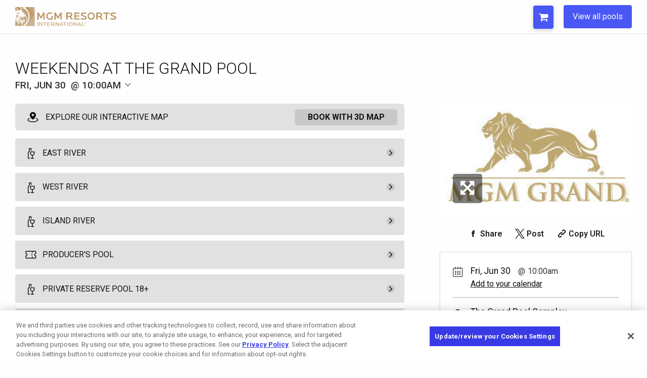

--- FILE ---
content_type: text/html; charset=UTF-8
request_url: https://pools.mgmresorts.com/microsite/grandpools/event/1284/728701/weekends-at-the-grand-pool?eventcode=EVE72870100020230630
body_size: 7637
content:

<!DOCTYPE html>
<html lang="en">

<head>
	<title>Event | Microsite</title>
	<meta charset="utf-8">
	<meta name="viewport" content="width=device-width, initial-scale=1.0">
	<meta name="author" content="UrVenue - aa">

	<meta name='robots' content='noindex, follow' />
			<!-- Hotjar Tracking Code for Booketing -->
		<script>
			(function(h, o, t, j, a, r) {
				h.hj = h.hj || function() {
					(h.hj.q = h.hj.q || []).push(arguments)
				};
				h._hjSettings = {
					hjid: 1867960,
					hjsv: 6
				};
				a = o.getElementsByTagName('head')[0];
				r = o.createElement('script');
				r.async = 1;
				r.src = t + h._hjSettings.hjid + j + h._hjSettings.hjsv;
				a.appendChild(r);
			})(window, document, 'https://static.hotjar.com/c/hotjar-', '.js?sv=');
		</script>
		<!-- UV Global Tracking (GA4)-->
		<!-- Google Tag Manager -->
		<script>
			(function(w, d, s, l, i) {
				w[l] = w[l] || [];
				w[l].push({
					'gtm.start': new Date().getTime(),
					event: 'gtm.js'
				});
				var f = d.getElementsByTagName(s)[0],
					j = d.createElement(s),
					dl = l != 'dataLayer' ? '&l=' + l : '';
				j.async = true;
				j.src =
					'https://www.googletagmanager.com/gtm.js?id=' + i + dl;
				f.parentNode.insertBefore(j, f);
			})(window, document, 'script', 'dataLayer', 'GTM-M6LH2QR');
		</script>
		<!-- End Google Tag Manager -->
	
	<!-- SEO Meta tags -->
	<meta name="description" content="Weekends at The Grand Pool at The Grand Pool Complex, Fri, Jun 30">
<meta property="og:title" content="Weekends at The Grand Pool | The Grand Pool Complex">
<meta property="og:description" content="Weekends at The Grand Pool at The Grand Pool Complex, Fri, Jun 30">
<meta property='og:url' content='http://pools.mgmresorts.com/microsite/grandpools/event/1284/728701/weekends-at-the-grand-pool?eventcode=EVE72870100020230630'>
<meta property='og:image' content='https://venueeventartist.com/imateq/event/446/728701/913616/1200SC0/913618.jpeg'>
<meta property='og:image:width' content='600'>
<meta property='og:image:height' content='314'>
<meta name='twitter:card' content='summary_large_image'>
<meta name="twitter:description" content="Weekends at The Grand Pool at The Grand Pool Complex, Fri, Jun 30">
<meta name="twitter:title" content="Weekends at The Grand Pool | The Grand Pool Complex">
<meta name='twitter:image' content='https://venueeventartist.com/imateq/event/446/728701/913616/1200SC0/913618.jpeg'>
	<!-- -->

	<link rel='icon' type='image/png' href='/uvmicros/custom/microcodes/grandpools/favicon.png?v=2'>
	<link href="https://fonts.googleapis.com/css?family=Roboto:300,400,400i,500,700" rel="stylesheet">
	<link rel="stylesheet" href="/uvmicros/venue/uvmicros.microsite.css?v=2.2">
	<link id="uv-microsite-theme" rel="stylesheet" href="/uvmicros/venue/themes/uvmicros.microsite.light.css?v=2.2">
		<script>
		if (typeof module === 'object') {
			window.module = module;
			module = undefined;
		}
	</script>

	<script type="text/javascript" src="/uvmicros/plugins/jquery.min.js"></script>
	<script type="text/javascript" src="/uvmicros/venue/uvmicros.microsite.js?v=2.2"></script>
	<script>
		if (window.module) module = window.module;
	</script>

	<!-- UvCore -->
	<link rel="stylesheet" href="/uvcore/uvcore.css?v=2.2">
	<link rel="stylesheet" href="/uvcore/assets/fonts/fontawesome.css">
	<script type="text/javascript" src="/uvcore/uvcore.js?v=2.2"></script>
	<script type="text/javascript" src="/uvcore/plugins/datepicker.js"></script>
	<script type="text/javascript" src="/uvcore/plugins/jquery.validate.min.js"></script>
	<script type="text/javascript" src="/uvcore/plugins/owl.carousel2.min.js"></script>

	<link rel='stylesheet' href='/uvmicros/custom/microcodes/grandpools/styles.css?v=2.2'><link rel='stylesheet' href='/uvmicros/custom/venueids/728701/styles.css?v=2.2'>
	<script src='https://assets.adobedtm.com/ce7ab6763665/aece43c0d7a6/launch-f1aa0e8fea6f.min.js' async></script><script>   
        var uvpropertyname = '';
        var uvpropertycode = '';
        // set on every page
        digitalData = window.digitalData = (window.digitalData || {});
        digitalData.app = {}; //set to empty object everywhere
        digitalData.page = {}; //set to empty object everywhere
        digitalData.user = {}; //set to empty object everywhere
        digitalData.event = []; //set to empty array everywhere
        digitalData.property = {}; //{<Property Object>}; //set on all pages
        digitalData.reservation = {}; //({<Reservation Object>} || {}); //set specifically reservation.cart{} on Add to cart, checkout & confirmation pages, else set to an empty object
        digitalData.reservation.search = {};
        digitalData.reservation.cart = {};
        digitalData.reservation.cart.items = [];
        digitalData.app.name = 'pool booking';
        digitalData.page.name = 'pools:mgmg:selection';
        digitalData.page.pageInfo = {};
        digitalData.page.pageInfo.pageName = 'pools:mgmg:selection';
        digitalData.page.pageInfo.sysEnv = 'desktop';
        digitalData.page.pageInfo.version = '2';
        digitalData.page.pageInfo.breadCrumbs = ['selection', 'Event | Microsite'];
        digitalData.page.pageInfo.author = 'UrVenue';
        digitalData.page.pageInfo.language = 'en-US';
        digitalData.page.pageInfo.geoRegion = 'US';
        digitalData.property.id = '';
        digitalData.property.name = '';
        digitalData.reservation.type = 'cabanas';
        digitalData.reservation.step = 'selection';
        </script><link rel="stylesheet" href="/uws/uvcore/assets/css/uwscore.css?v=27"><link rel="stylesheet" href="/uws/uvcore/assets/css/uwsicons.css?v=4"><link rel="stylesheet" href="/uws/uvcore/assets/css/event.css?v=213"><link rel="stylesheet" href="/uws/uvcore/assets/css/uwsinventory.css?v=284"><link rel="stylesheet" href="/uws/uvcore/assets/css/nouislider.min.css"><link rel="stylesheet" href="/uws/uvcore/assets/css/litepicker.min.css"><script>window.uws_proxy = window.uws_proxy || {}; uws_proxy = '/uws/grandpools/proxy?action=uvpx&manageentid=1284';</script><script type="text/javascript" src="/uws/uvcore/assets/js/uwscore.js?v=6"></script><script type="text/javascript" src="/uws/uvcore/assets/js/uwsinventory.js?v=204"></script><script type="text/javascript" src="/uws/uvcore/assets/js/validate.min.js"></script><script type="text/javascript" src="/uws/uvcore/assets/js/hooks-ga4dl.js?v=41"></script><script type="text/javascript" src="/uws/uvcore/assets/js/nouislider.min.js"></script><script type="text/javascript" src="/uws/uvcore/assets/js/litepicker.min.js"></script><script type="text/javascript" src="/uws/uvcore/assets/js/events.js?v=232"></script><style>:root{--uws-main-color: #111111; --uws-primary-color: #111111; --uws-primary-oposite-color: #ffffff; --uws-secondary-color: #333333; --uws-accentcolor: #111111; --uws-bg-accent: #f5f5f5; --uws-subtle-bg: #e3e3e3; --uws-subtle-color: #606060; --uws-flyers-holder-bg: #f3f3f3; --uws-input-border: #11111155; --uws-input-bg: #fefefe; --uws-filters-bg: #F7F7F8; --uws-events-filter-color: #363B3F; --uws-inquire-bg: #fefefe; --uws-dropdown-bg: #ffffff; --uws-grid-bg: #ffffff; --uws-dropdown-border: #11111125; --uws-dropdown-shadow: rgba(63, 76, 96, 0.12); --uws-dropdown-elemhovder: #0000000f; --uws-transparent-box: #ffffffcc; --uws-subtle-hover: #0000000d; --uws-popup-bg: #ffffff; --uws-popup-slightheader: #f0f0f0; --uws-danger-color: #f81800; --uws-itinerary-checkin-bg: #FFF8EB; --uws-itinerary-checkout-bg: #FFEAEA; --uws-itinerary-card-bg: #FFF8EB; --uws-high-contrast-color: #000000; --uws-map-available: #00ff6c; --uws-map-notavailable: #ff0000; --uws-map-available-hover: #4e49e8; --uws-error-color: #f81800; --uws-locked-color: #9e9e9e; --uws-mapfilter-bg: #F7F7F8; --uws-main-color: #111111; --uws-primary-color: #111111; --uws-secondary-color: #333333; --uws-subtle-color: #333333; --uws-accentcolorcust: #111111; --uws-accentcoloropac: #1111111F; --uws-accentcoloropaclight: #11111114; --uws-input-bg: #1111111F; --uws-dropdown-elemhovder: #1111111F; --uws-popup-main-color: #111111; --uws-popup-secondary-color: #FFFFFF; --uws-popup-main-oposite-color: #ffffff; --uws-popup-bg: #ffffff; --uws-popup-slightheader: #f0f0f0; --uws-popaccentcolor: #111111; --uws-popcardsel-bg: #1A588E1A; --uws-popclose-color: #111111; --uws-popup-bottle-totals: #7E7E7E; --uws-popaccentcolorcust: #111111; --uws-popaccentcolorlopac: #1111111F; --uws-popaccentcoloropac: #11111166; --uws-popinput-bg: #11111166; --uws-popdropdown-elemhovder: #11111166; }</style>	<script>
		var uws_inventory_cookiename = "cartcode";
	</script>

			<script type="text/javascript" async="async" src="https://consent.trustarc.com/v2/notice/le7y25"></script>
	</head>

<body class="">

			<div id="consent-banner"></div>
	
			<!-- Google Tag Manager (noscript) -->
		<noscript><iframe src="https://www.googletagmanager.com/ns.html?id=GTM-M6LH2QR"
				height="0" width="0" style="display:none;visibility:hidden"></iframe></noscript>
		<!-- End Google Tag Manager (noscript) -->
	
		<div class="uv-page uv-page-event uv-venue-">

		<!--<div class="uv-pagecontrol-palette">
				<ul>
					<li class="active"><div class="uvjs-setpagetheme uv-btn-pagetheme-light" data-cssurl="/uvmicros/venue/themes/uvmicros.microsite.light.css?v=2.2"><i class="fa fa-check"></i></div></li>
					<li><div class="uvjs-setpagetheme uv-btn-pagetheme-dark" data-cssurl="/uvmicros/venue/themes/uvmicros.microsite.dark.css?v=2.2"><i class="fa fa-check"></i></div></li>
				</ul>
			</div>-->

		<link href='https://fonts.googleapis.com/css?family=Open+Sans:400,400italic,600,700,300' rel='stylesheet' type='text/css'>
<style>
@media(max-width: 600px){
	.uv-calendarpage h1:after{
		content: " at The Grand Pool Complex";
	}
}
</style>
<div class="uv-header">
	<div class="uv-header-box">	
		<a href="https://www.mgmresorts.com/en.html" target="_blank">
			<img src="/uvmicros/custom/microcodes/mirage/assets/images/mgmri.svg" width="200" alt="mgm resorts" style="display: block;">
		</a>
		<ul>
			<li class="uvcont-cart">
				<div class="uv-header-cart" data-updatecarturl="/uvcore/grandpools/uvcore.proxy.html?action=uvpx_loadcartdrop&sourceloc=grandpools&manageents=1284&sourcecode=microsite&sourceloc=grandpools">
						<button class="uv-btn-cart uvjs-togglecartdrop" data-carturl=''>
							<span>Cart</span>
							<strong></strong>
							<i class="fa fa-shopping-cart"></i>
						</button>

						<div class="uv-header-cartdrop">
							<div class="uv-cartdrop-loader uv-urvenueloader"></div>
							<div class="uv-header-cartdrop-charge">
								<div class='uv-cartdropempty'>There are no items in your cart.</div>							</div>
						</div>
				</div>
			</li>
			<li>
				<a href="https://pools.mgmresorts.com/">
					<button aria-label="View all pools">View all pools</button>
				</a>
			</li>
			
		</ul>						
	</div>
</div>
		<div class="uv-main-wrapper">
<div class="uv-section uv-eventpagecont-uvcore3 ">
	<div class="uv-section-inner uv-pt50 uv-pb80 uv-mob-pt40 uv-mob-pb40">
                
        <div class='uws-integration uws-event uws-event-EVE72870100020230630 uws-event-layout-container uws-event-columns-inventory-flyer'>
            <div class="uws-event-cont  uws-integration uws-light">
    <div class="uws-event-title">
        <h1 class="uwsname">Weekends at The Grand Pool</h1>
        <div class="uwsddate uwsjs-trigger-evtdp">
        <div class='uws-event-dpinput uwshascalincon uws-dropdown-cont' data-poptheme='uws-light'>
            <a id='uwseventfilterdate' href='#uws-openeventdateselection' 
                data-date='2023-06-30' data-fromdate='2023-06-01' data-todate='2023-06-30'
                data-mindate='2026-01-01' data-maxdate='2026-08-19' 
                data-filter-maxdate='2026-08-19' data-lang='Jun 30, 2023'
                data-venuecode='VEN728701'
                class='uwseventdp uwsjs-show-evtdp uwsjs-trigger-dropdown' 
                aria-label='Change Event Date'></a>
            <div class='uws-dropdown'>
                <div class='uws-loader-uvicon'></div>
                <div class='uws-dp-eventfilterdate'></div>
            </div>
        </div>
    <span>Fri, Jun 30</span> <div class='uwsdtime'>10:00am</div> 
            <div class='uwsdpicon'><svg width="16" height="16" viewBox="0 0 16 16" fill="none" xmlns="http://www.w3.org/2000/svg">
<path d="M7.64597 11.354L2.64597 6.35403C2.59952 6.30757 2.56267 6.25242 2.53753 6.19173C2.51238 6.13103 2.49944 6.06597 2.49944 6.00028C2.49944 5.93458 2.51238 5.86953 2.53753 5.80883C2.56267 5.74813 2.59952 5.69298 2.64597 5.64653C2.69243 5.60007 2.74758 5.56322 2.80827 5.53808C2.86897 5.51294 2.93402 5.5 2.99972 5.5C3.06542 5.5 3.13047 5.51294 3.19117 5.53808C3.25187 5.56322 3.30702 5.60007 3.35347 5.64653L7.99972 10.2934L12.646 5.64653C12.7398 5.55271 12.867 5.5 12.9997 5.5C13.1324 5.5 13.2597 5.55271 13.3535 5.64653C13.4473 5.74035 13.5 5.8676 13.5 6.00028C13.5 6.13296 13.4473 6.26021 13.3535 6.35403L8.35347 11.354C8.30704 11.4005 8.25189 11.4374 8.19119 11.4626C8.13049 11.4877 8.06543 11.5007 7.99972 11.5007C7.93401 11.5007 7.86895 11.4877 7.80825 11.4626C7.74755 11.4374 7.69241 11.4005 7.64597 11.354Z" fill="#111111"/>
</svg>
</div>
        </div>
    </div>
    <div class="uws-event-columns">
        <div class="uws-event-maincol">
            <div class='uwsjs-loadeventinventory uws-event-inventory' data-eventcode='EVE72870100020230630'><div class='uws-integration uws-inventory-stage uwsdy-cartactive-class uws-inventory-stage-1 uwsloading' data-instance='1'><div class='uws-inventoryloader'><div class='uwsloadingmsg'><div class='uws-loader-uvicon'></div><div class='uwsloadingtxt'>Loading Experiences...</div></div><div class='uwsloadingbkt'></div><div class='uwsloadingbitem'></div><div class='uwsloadingbitem'></div><div class='uwsloadingbkt'></div></div><div class='uws-inventory-load'></div></div></div>
            
        </div>
        <div class="uws-event-info">
            <div class="uws-event-flyer">
                <a href="https://venueeventartist.com/imateq/event/446/728701/913616/raw/913618.jpeg" class="uwsjs-show-image" data-pop-title="Weekends at The Grand Pool"
                    target="_blank"><img class="uwsimgloading" src="https://venueeventartist.com/imateq/event/446/728701/913616/500SC0/913618.jpeg" alt="Weekends at The Grand Pool - Flyer"
                        onload="this.classList.add('uwsloaded')"><span class="uwsviewfullbtn"><i
                            class="uwsicon-resize-full-alt"></i></span></a>
            </div>
            
			<ul class='uws-social-shares'>
				<li><a class='uwsjs-fbshare' href='#uws-share-fb' data-shareurl='https://pools.mgmresorts.com/microsite/grandpools/event/1284/728701/weekends-at-the-grand-pool?eventcode=EVE72870100020230630' aria-label='Share on Facebook'><i class='uwsicon-facebook'></i> <span>Share</span></a></li>
				<li><a class='uwsjs-twshare' href='#uws-share-tw' data-shareurl='https://pools.mgmresorts.com/microsite/grandpools/event/1284/728701/weekends-at-the-grand-pool?eventcode=EVE72870100020230630' aria-label='Share on Twitter'><i class='uwsicon-x-logo'></i> <span>Post</span></a></li>
				<li><a class='uwsjs-copytext uws-addcopyedtag' href='#uws-share-url' data-copytext='https://pools.mgmresorts.com/microsite/grandpools/event/1284/728701/weekends-at-the-grand-pool?eventcode=EVE72870100020230630' aria-label='Copy Share URL'><i class='uwsicon-link'></i> <span>Copy URL</span></a></li>
			</ul>
		
            <div class="uwsinfobox">
                <div class="uwsddate">
                    Fri, Jun 30<div class='uwsdtime'>10:00am</div>
                    <div class="uwsactions"><a href="https://www.google.com/calendar/event?action=TEMPLATE&text=Weekends+at+The+Grand+Pool&details=Weekends+at+The+Grand+Pool&dates=20230630/20230630&location=The+Grand+Pool+Complex" target="_blank"
                            aria-label="Add Event to Your Calendar">Add to your calendar</a></div>
                </div>
                <div class="uwsvenueinfo">
                    <div class='uwsvenuename uws-venkey-VEN728701'>The Grand Pool Complex</div>
                    <div class="uwsaddress">3799 S Las Vegas Blvd Las Vegas, NV 89109<br>Las Vegas, Nevada 89169</div>
                </div>
                
            </div>
            
        </div>
    </div>
</div>
            <script type='application/ld+json'>{"@context":"http:\/\/schema.org","@type":"Event","eventAttendanceMode":"https:\/\/schema.org\/OfflineEventAttendanceMode","eventStatus":"https:\/\/schema.org\/EventScheduled","name":"Weekends at The Grand Pool","startDate":"2023-06-30","endDate":"2023-06-30","doorTime":"2023-06-30","description":"","location":{"@type":"Place","name":"The Grand Pool Complex","address":{"@type":"PostalAddress","streetAddress":"3799 S Las Vegas Blvd Las Vegas, NV 89109","addressLocality":"Las Vegas","addressRegion":"Nevada","postalCode":"89169","addressCountry":"US"}},"organizer":{"@type":"Organization","name":"The Grand Pool Complex","address":{"@type":"PostalAddress","streetAddress":"3799 S Las Vegas Blvd Las Vegas, NV 89109","addressLocality":"Las Vegas","addressRegion":"Nevada","postalCode":"89169","addressCountry":"US"}},"image":["https:\/\/venueeventartist.com\/imateq\/event\/446\/728701\/913616\/1200SC0\/913618.jpeg"]}</script>
        </div>
                	</div>
</div>

		
		</div>
		
		<div class="uv-footer val_">
	<div class="uv-section-inner uv-clearfix">
					<div class="uv-footercopy uv-policy-custom">							
						<ul>				
							<li><a href='https://www.mgmresorts.com/en/privacy-policy.html#otnotice-section-98502cc7-503e-4247-bc85-aaa7e4df5e9f' target='_blank' aria-label='Opens California Privacy in a new tab'>California Privacy Notice</a></li>
							<li><a href='https://www.mgmresorts.com/en/washington-policy.html' target='_blank' aria-label='Opens Washington Privacy in a new tab'>Washington Health Privacy Notice</a></li>
						</ul>			
					</div>
					<div class="uv-footercopy">
													
						<p>Copyright © 2026 MGM Resorts International. All rights reserved.</p>
						<!-- <p><a href="http://www.urvenue.com">Powered by UrVenue</a></p> -->
						<div class="uvsec-terms">
							<p><a href="https://www.mgmresorts.com/en/privacy-policy.html" class="" target="_blank">Privacy Policy</a></p>
							<p><a href="https://www.mgmresorts.com/en/terms-of-use.html" target="_blank">Terms of Use</a></p>
							<p><a href="https://privacyportal.onetrust.com/webform/4ba99d5f-d34f-467f-b12c-b3e355bd58d5/a053c582-1a6f-4664-9197-3b3a40d406f6" target="_blank">Do Not Sell/Share My Personal Information</a></p>
							<p><a href="https://www.mgmresorts.com/en/cookie-settings.html" target="_blank">Opt-out of Online Targeted Advertising</a></p>
						</div>					
					</div>
					
					<!-- <ul class="uv-footermenu uv-clearfix">
						<li>
							<ul class="uv-socialmenu uv-clearfix">
															</ul>
						</li>
					</ul>							 
					-->
	</div>
</div>


			</div>

		<script src='/uvcore/uvitems.js?v=490'></script>

	<script src='/uvmicros/custom/microcodes/grandpools/scripts.js?v=2.2'></script>	
	<script src="https://www.google.com/recaptcha/api.js?onload=uvGCaptchaLoad&render=explicit" async defer></script>
	<script>
		uvSendDYPVEvent("grandpools", "728701", "microsite", "grandpools");
		var uv_dl_microcode = uws_dl_microcode = "grandpools";
		var uv_dl_venueid = uws_dl_venueid = "728701";

		const uvthepageheader = document.querySelector(".uv-page-header, .uv-header");
		if(uvthepageheader)
			uvthepageheader.classList.add("uwsjs-viewcap");
	</script>
	
	<script>var uv_front_lang = {"selectdate":"Select Date","close":"Close","capacity":"Capacity","guests":"Guests","minspenditemmessage":"This item requires a {dynamicminspend} minimum spend at the venue.","addtocart":"Add To Cart","prepay":"Prepay","termsandconditions":"Terms & Conditions","iaccept":"I Accept","privacypolicy":"Privacy Policy","seatsincluded":"Seats are included with the table reservation.","bottleselection":"Bottle Selection","contactsupport":"There was a problem, please contact support"};</script>
    <script>
    var evt_caldate = '';
    </script><script>
        
        digitalData.reservation.bookingExperience = '';
        digitalData.reservation.search.region = '';
        digitalData.reservation.search.reservationWindow = 0;//The number of days between today and the arrival date selected 
        digitalData.reservation.search.reservationDuration = 1;
        digitalData.reservation.search.arrivalDate = '';//the arrival date currently selected
        digitalData.reservation.search.departureDate = '';//The same date
        digitalData.reservation.search.filters = '';
        digitalData.reservation.couponCode = '';//coupon
        digitalData.reservation.paymentMethod = '';
        digitalData.reservation.cart.cartID = '';  
        digitalData.reservation.cart.status = 'Active';//Active/Booked</script><script>
            function uvtrackRemoveFromCart(uvitemdata){
                var uvitemid = uvitemdata.itemid ;
                var uvitemname = uvitemdata.name ;
                var uvitemprice = uvitemdata.price;
                var uvitemquantity = uvitemdata.quantity;
                console.log('uvitemquantity');

                _satellite.track('pools_removeCart', {
                    productName: uvitemname,
                    guests: uvitemquantity,
                    price: uvitemprice
                });

                console.log('_satellite:pools_removeCart has been fired. Item: ' + uvitemid);
                console.log(uvitemdata);

                uvRemoveCartDigitalData(uvitemid);
            }
            function uvtrackAddToCart(uvitemdata){
                var uvmasterid = uvitemdata.id ;
                var uvitemid = uvitemdata.itemid ;
                var uvitemname = uvitemdata.name ;
                var uvitemprice = uvitemdata.price;
                var uvitemquantity = uvitemdata.quantity;

                _satellite.track('pools_addCart',{
                    productName: uvitemname,
                    guests: uvitemquantity,
                    price: uvitemprice
                });

                console.log('_satellite:pools_addCart has been fired. Item: ' + uvitemid + ' Guests:'+ uvitemquantity);
                console.log(uvitemdata);
                uvAddCartDigitalData(uvitemid, uvmasterid)
            }
            function uvtrackUpdateCartItem(uvitemdata){
                var uvmasterid = uvitemdata.id ;
                var uvitemid = uvitemdata.itemid ;
                var uvitemname = uvitemdata.name ;
                var uvitemprice = uvitemdata.price;
                var uvitemquantity = uvitemdata.quantity;

                _satellite.track('pools_updateCart', {
                    productName: uvitemname,
                    guests: uvitemquantity,
                    price: uvitemprice
                });

                console.log('_satellite:pools_updateCart has been fired. Item: ' + uvmasterid +' Guest: '+ uvitemquantity);
                console.log(uvitemdata);
                uvUpdateCartDigitalData(uvitemid, uvmasterid);
            }

            var uvddatapnamebefore = 'calendar';
            uvClickListener('.uv-calendar-menu', function()
            {
                var liactive = this.querySelector('li.active');
                var uvvieweventsselected = liactive.querySelector('a').innerText.toLowerCase();
                
                var uvddatapname = digitalData.page.name;
                digitalData.page.name = uvddatapname.replace(uvddatapnamebefore, uvvieweventsselected);
                uvddatapnamebefore = uvvieweventsselected;
            });

            function uvRemoveCartDigitalData(uvitemid)
            {
                var itemslength = digitalData.reservation.cart.items.length;
            
                var uvindex = digitalData.reservation.cart.items.findIndex(item => item.cartLineItemId == uvitemid );

                if(uvindex > -1){
                    digitalData.reservation.cart.items.splice(uvindex, 1);
                }
                else{console.log('id not found');}

            }

            function uvUpdateCartDigitalData(uvitemid, uvmasterid)
            {
                var itemslength = digitalData.reservation.cart.items.length;
            
                var uvindex = digitalData.reservation.cart.items.findIndex(item => item.cartLineItemId == uvitemid );

                if(document.querySelector('.uv-item-'+uvmasterid)){
                    var classmasterid = document.querySelector('.uv-item-'+uvmasterid);
                    var uvtotalguestsnew = parseInt(classmasterid.querySelector('.uvjs-updateitem').value);
                }
                if(document.querySelector('.uv-invitem-'+uvmasterid)){
                    var classmasterid = document.querySelector('.uv-invitem-'+uvmasterid);
                    var uvtotalguestsnew = parseInt(classmasterid.querySelector('.uvjs-updatecartitem').value);
                }
                console.log('uvmasterid: ' + uvmasterid);

                var priceupdate = parseInt(classmasterid.querySelector('.uvtprice').innerHTML);
                var rentalfeeupdate = parseInt(classmasterid.querySelector('.uvtprice').innerHTML);
                var totalguestsupdate = uvtotalguestsnew;
                console.log('totalguestsupdate: ' + totalguestsupdate);

                if(uvindex > -1){
                    digitalData.reservation.cart.items[uvindex].details.totalGuests = totalguestsupdate;
                    digitalData.reservation.cart.items[uvindex].details.payNow  = priceupdate;
                    digitalData.reservation.cart.items[uvindex].details.prePay  = priceupdate;
                    digitalData.reservation.cart.items[uvindex].details.rentalFee   = rentalfeeupdate;
                    digitalData.reservation.cart.items[uvindex].details.subTotal    = priceupdate;
                }
                else{console.log('id not found');}

            }

            function uvAddCartDigitalData(uvitemid, uvmasterid)
            {
                var itemslength = digitalData.reservation.cart.items.length;
                var uvreswindow = parseInt(digitalData.reservation.search.reservationWindow);
                //var uvindex = digitalData.reservation.cart.items.findIndex(item => item.cartLineItemId == uvitemid );
            
                if(document.querySelector('.uv-item-'+uvmasterid)){
                    var classmasterid = document.querySelector('.uv-item-'+uvmasterid);
                    var uvtotalguestsnew = parseInt(classmasterid.querySelector('.uvjs-updateitem').value);
                }
                if(document.querySelector('.uv-invitem-'+uvmasterid)){
                    var classmasterid = document.querySelector('.uv-invitem-'+uvmasterid);
                    var uvtotalguestsnew = parseInt(classmasterid.querySelector('.uvjs-updatecartitem').value);
                }

                var uvpricenew = parseInt(classmasterid.querySelector('.uvtprice').innerHTML);
                var rentalfeenew = parseInt(classmasterid.querySelector('.uvtprice').innerHTML);
                var uvitemname = classmasterid.querySelector('.uvname').innerHTML;
                var uvcaritem = uvGetCookie(uv_cartcookiename);

                digitalData.reservation.cart.cartID = uvcaritem;
                digitalData.reservation.cart.items[itemslength] = [];
                digitalData.reservation.cart.items[itemslength].name = uvitemname; //Item name/name type
                digitalData.reservation.cart.items[itemslength].cartLineItemId = uvitemid; //Capture individual line item id
                digitalData.reservation.cart.items[itemslength].type = 'cabanas'; // cabanas | room | show
                digitalData.reservation.cart.items[itemslength].category = 'cabana'; //cabana | daybed | tables | etc.
                digitalData.reservation.cart.items[itemslength].propertyName = uvpropertyname; //
                digitalData.reservation.cart.items[itemslength].propertyId = uvpropertycode; //
                digitalData.reservation.cart.items[itemslength].id = 'cabana-'+ uvpropertyname.toLowerCase() +'-' + uvitemname.toLowerCase(); //
                digitalData.reservation.cart.items[itemslength].image = ''; //
                digitalData.reservation.cart.items[itemslength].confirmationId = ''; //

                digitalData.reservation.cart.items[itemslength].details = {}; //
                digitalData.reservation.cart.items[itemslength].details.quantity = 1;
                digitalData.reservation.cart.items[itemslength].details.nights = 1;
                digitalData.reservation.cart.items[itemslength].details.totalGuests = uvtotalguestsnew;
                digitalData.reservation.cart.items[itemslength].details.prePay = uvpricenew;
                digitalData.reservation.cart.items[itemslength].details.rentalFee = rentalfeenew;
                digitalData.reservation.cart.items[itemslength].details.subTotal = uvpricenew;
                digitalData.reservation.cart.items[itemslength].details.loyaltyNumber = '';
                digitalData.reservation.cart.items[itemslength].details.payNow = uvpricenew;
                digitalData.reservation.cart.items[itemslength].details.reservationWindow = uvreswindow;
                digitalData.reservation.cart.items[itemslength].details.arrivalDate = evt_caldate;
                digitalData.reservation.cart.items[itemslength].details.departureDate = evt_caldate;
                digitalData.reservation.cart.items[itemslength].details.savings = '';//coupon-promo
                digitalData.reservation.cart.items[itemslength].details.adjustedSubTotal = '';//subtotal - savings 
                digitalData.reservation.cart.items[itemslength].details.resortFeeAndTax = '';
                digitalData.reservation.cart.items[itemslength].details.depositDue = '';
                digitalData.reservation.cart.items[itemslength].details.balanceDue = '';
            }

           
            
            </script></body></html>

--- FILE ---
content_type: text/css
request_url: https://pools.mgmresorts.com/uvmicros/custom/microcodes/grandpools/styles.css?v=2.2
body_size: 1945
content:
/*
urvenue.com
date: 10/02/2022
*/
@font-face {
    font-family: 'Calibre-R';
    font-weight: 400;
    font-style: normal;
    font-display: swap;
    src: url("./assets/fonts/Calibre-RWeb-Regular.eot?#iefix");
    src: url("./assets/fonts/Calibre-RWeb-Regular.eot?#iefix") format("eot"), url("./assets/fonts/Calibre-RWeb-Regular.woff2") format("woff2"), url("./assets/fonts/Calibre-RWeb-Regular.woff") format("woff");
}

/***/
body {
    background-color: #fffeff;
}

.uv-header {
    box-shadow: 0 0.0625rem 0.125rem rgb(0 0 0 / 10%);
    height: 66px;
}

.uv-header .uv-header-box {
    display: flex;
    flex-direction: row;
    justify-content: space-between;
    align-items: center;
    max-width: 1312px;
    margin: auto;
    height: 100%;
    /* padding-top: 6px;
    padding-bottom: 6px; */
}

.uv-header-box ul {
    display: flex;
    margin: 0;
}

.uv-header-box ul li {
    list-style: none;
}

.uv-header-box ul button {
    background-color: #4957f4;
    color: #fff;
    padding: 12px 18px;
    border-radius: 4px;
}

li.uvcont-cart {
    position: relative;
}

.uv-footer {
    background-color: #000;
    color: #fff;
    /* font-family: 'Roboto', sans-serif; */
    padding: 14px 0;
    font-family: "Calibre-R", sans-serif;
    font-weight: 400;
}

.uv-footercopy {
    display: flex;
    font-size: 12px;
    max-width: 1312px;
    justify-content: space-between;
    opacity: 0.8;
}

.uv-footer .uvsec-terms {
    display: flex;
    flex-direction: row;
    align-content: space-between;
    column-gap: 20px;
}

.uv-calendar .uv-eventslist .uv-btn {
    background-color: #4957f4;
    color: #fff;
}

.uv-pop-action>a.uv-btn-p {
    background-color: #4957f4;
}

.uv-btn-cart:hover,
.uv-btn-cart:focus,
.uv-btn-cart:active {
    background-color: #4957f4aa;
}

.uv-cartdrop-sectitle {
    background-color: #4957f4;
}

.uv-header-cartdrop:before {
    border-bottom-color: #4957f4;
}

/* Event Details */
.uv-main-wrapper {
    min-height: calc(100vh - 135px);
}

.uv-event-itemtype {
    margin-bottom: 5px;
}

.uv-btn-event3d,
.uv-event-itemtypeheader,
.uv-event-itemtype:nth-child(even) .uv-event-itemtypeheader,
.uv-btn-p {
    background-color: #4957f4;
}

.uv-event-item .uvactions a.active {
    background-color: #4957f4;
    color: #fff;
}

.uvcont-cart .uv-btn-cart {
    height: 46px;
}

.uvcont-cart .uv-header-cart {
    height: 45px;
    right: 20px;
}

/* /Event Details */
/* Maps */
.uv-map-listsec-iteminfo a {
    background-color: #4957f4;
}

.uv-mappop-footer {
    background-color: #fff;
    box-shadow: 0 2px 0.375rem 0 rgb(0 0 0 / 35%);
}

.uv-mappop-footer .uvactions .uv-btn {
    background-color: #4957f4aa;
}

.uv-mappop-footer .uvactions .uvinner>div:last-child .uv-btn {
    background-color: #4957f4;
    color: #fff;
}

/* /Maps */
/* Checkout */
.uv-cartprepayoptions>a:hover .uv-paymethodopt,
.uv-cartprepayoptions>a:focus .uv-paymethodopt,
.uv-cartprepayoptions>a:active .uv-paymethodopt,
.uv-cartprepayoptions>a .uv-paymethodopt.active {
    background-color: #4957f4;
    border-color: #4957f4;
}

.uv-cart-sectitle {
    background-color: #4957f4;
}

.uv-checkout-cartbox-footer,
.uv-checkout-form-actions {
    background-color: #4957f4;
}

.uv-sidebar-panel .uvtitle {
    background-color: #4957f4;
}

.uv-eventnoitems .uvdescr a {
    color: #4957f4;
    text-decoration: underline;
}

.uv-page-your-information-urvenue .uv-ckinputgroup-bdate {
    display: none;
}

.uv-cartprepayoptions>a.uvjs-changepaytype:first-child:last-child .uv-paymethodopt.active {
    background-color: transparent;
    border: transparent;
}

.uv-cartprepayoptions>a.uvjs-changepaytype:first-child:last-child .uv-paymethodopt.active .uvpriceset .uvpaytype {
    color: #666666;
}

.uv-cartprepayoptions>a.uvjs-changepaytype:first-child:last-child .uv-paymethodopt.active .uvpriceset .uvpayprice {
    color: #000000;
}

.uv-cartprepayoptions>a.uvjs-changepaytype:first-child:last-child {
    pointer-events: none;
}

.uv-checkout-cartbox-footer .uvpromocodecont {
    opacity: 1;
    visibility: hidden;
}


/* /Checkout */

@media(max-width: 1400px) {
    .uv-header .uv-header-box {
        padding-left: 30px;
        padding-right: 30px;
    }
}

@media(max-width: 1050px) {

    .uv-footercopy,
    .uv-footer .uvsec-terms {
        display: block;
    }
}

@media(max-width: 768px) {

    .uv-footercopy,
    .uv-footer .uvsec-terms {
        display: block;
    }
}

@media(max-width: 600px) {
    .uv-header-box ul {
        margin: 0;
    }

    .uv-header-box ul button {
        border-radius: 0;
        padding: 18px 26px;
    }

    .uv-header .uv-header-box {
        padding-top: 0;
        padding-bottom: 0;
    }

    .uv-header {
        height: 58px;
    }

    .uv-header .uv-header-box {
        padding-left: 10px;
        padding-right: 10px;
    }
}

@media(max-width: 500px) {
    .uv-checkout-cartbox-footer .uvpromocodecont {
        display: none;
    }
}

@media(max-width: 450px) {
    .uv-header-box ul button {
        padding: 18px 12px;
    }

    .uvcont-cart .uv-header-cart {
        right: 20px;
    }
}

@media(max-width: 400px) {
    .uv-header-box img {
        width: 150px;
    }
}

@media(max-width: 350px) {
    .uv-header-box ul button {
        padding: 21px 12px;
        font-size: 12px;
    }
}


.uv-eventslist-item .flyer .flyerbg {
    background-size: contain;
    background-repeat: no-repeat;
    background-color: #fff;
}

/* bg calendar */
body .uv-calendar-table tbody {
    position: relative;
}

.uv-calendar-table tbody:before {
    background-image: url(/uvmicros/custom/microcodes/grandpools/assets/images/bg_calendar.jpg);
    background-position: center;
    background-size: cover;
    /* background-color: #fff; */
    content: " ";
    position: absolute;
    width: 100%;
    height: 100%;
    z-index: 1;
    opacity: 0.6;
}

body .uv-calendar-table tbody td {
    position: relative;
    z-index: 2;
}

body .uv-calendar-table tbody td,
body .uv-calendar-table tbody td.closed {
    background-color: transparent;
}

body .uv-calendar-table tbody td .datelabel {
    background-color: rgba(247, 247, 247, 0.50);
}

.uv-calendar-table tbody td .cellcont .flyer .uv-flyerbg {
    background-image: none !important;
}

/* /bg*/
/* cart mobile*/
@media(max-width: 600px) {
    .uv-header-box ul {
        flex-direction: row-reverse;
    }

    .uv-header-box ul {
        padding: 0 60px 0 0;
    }

    .uvcont-cart .uv-header-cart {
        right: -50px;
        height: 40px;
    }

    .uv-header-box ul button {
        padding: 18px 12px;
    }

    .uv-header-box img {
        width: 150px;
    }

    .uvcont-cart .uv-btn-cart {
        height: 40px;
    }
}

@media(max-width: 400px) {
    .uv-header-box img {
        width: 120px;
    }
}

/* /cart mobile*/

/* hide  Add Another */
.uvinfo .uvinstopts .uvjs-addguestsinstance,
.uv-mappop-footer .uvactions .uvjs-map-additeminstance {
    display: none !important;
}

.uv-policy-custom ul {
    margin-left: auto;
    margin-right: auto;
    list-style: none;
    display: flex;
    gap: 20px;
}

.uv-pop-cont.uv-pop-understand {
    pointer-events: none;
}

.uv-pop-cont.uv-pop-understand .uv-pop-charge {
    pointer-events: all;
}

.uv-pop-cont.uv-pop-understand .uvjs-closepop {
    display: none;
}

.uv-pop-understand .uv-pop-body {
    font-size: 18px;
    font-weight: bold;
}

.uv-pop-understand .uv-pop-body .uv-understand {
    padding-top: 10px;
}

.uv-pop-understand .uv-understand span {
    padding-left: 10px;
}

body .uws-map-graph svg .uwshasitem {
    stroke-width: 0.07em;
}

/* @egt */
body:has(.uv-pop-cont.uv-pop-understand.visible) {
    pointer-events: none;
}

/* @egt */
.uv-checkbox-understand {
    cursor: pointer;
}

--- FILE ---
content_type: text/css
request_url: https://pools.mgmresorts.com/uvmicros/custom/venueids/728701/styles.css?v=2.2
body_size: 65
content:
body .uws-map-graph svg .uwshasitem {
    stroke-width: 0.07em;
}

--- FILE ---
content_type: application/javascript
request_url: https://pools.mgmresorts.com/uvmicros/custom/microcodes/grandpools/scripts.js?v=2.2
body_size: 1414
content:
document.addEventListener("scroll", e =>
{
	if(window.pageYOffset>0)
	{
		document.getElementsByTagName('html')[0].classList.add('uv-pagescrolled');
	}
	else
	{
		document.getElementsByTagName('html')[0].classList.remove('uv-pagescrolled');
	}
});



if(document.querySelector(".uv-eventcont")){
	let uvdate = "";
	document.querySelector(".uv-eventcont").classList.forEach(element => {
		if(element.includes("uv-eventpage-date-")){
			uvdate = element.replace("uv-eventpage-date-", "");
		}
	});

	if(uvdate && uvdate > "2022-02-13" && uvdate < "2022-02-21"){
		let uvinfocontent = "<div class='uvdescr'>If your wish to book a cabana, lounge chair or daybed 2/14 - 2/20 please contact us directly to assist you.</div><div class='uvdescr' style='margin-top: 0.5em;'>MGM Grand - <a href='tel:7028913086'>702-891-3086</a></div>";

		if(document.querySelector(".uv-eventnoitems")){
			document.querySelector(".uv-eventnoitems").innerHTML = uvinfocontent;
		}
	}
}

uvDOMReady(function () {
	uvFlyerObserver();
});

//display only the flyers for special dates @auth:egt
function uvDisplaySpecialFlyers(observer) {
	var targetList = [    
	  //Cinco De Mayo - May 5th
	  "EVE72870100020250505",
	  //Memorial Day - May 26th
	  "EVE72870100020250526",
	  //Fourth of July - July 4th
	  "EVE72870100020250704",
	  //Labor Day - Sept 1st
	  "EVE72870100020250901"
	];
  
	//it should be every other wednesday so we make an excluded list to help the observer
	var fromHiddenList = [
	];
  
	var items = document.querySelectorAll(".uv-calendar-table tbody td .cellcont .flyer");
	var href, targetIMG, targetDate;
	var target = "https://pools.mgmresorts.com/mgmgrandpool";


	if(items && window.location.href === target)
		items.forEach(item => {
			href = item.getAttribute("href");
			targetIMG = item.querySelector("img.uv-loadfade");
			targetDate = item.querySelector(".uv-cellover .uv-celloverinner .ddate");
			
			if(targetDate)
			targetDate = targetDate.innerHTML;
	
			// if(targetList.includes(href)) {
			if(fromHiddenList.some(target => href.includes(target)))
			return;
			else
			if(targetList.some(target => href.includes(target))) {
				targetIMG.style.display = "flex";
				targetIMG.style.opacity = 1;
				targetIMG.style.visibility = "visible";
				targetIMG.style.objectFit = "contain";
				targetIMG.style.width = "100%";
				targetIMG.style.height = "100%";
			}
		});
		
		// if(observer)
		//   observer.disconnect();
}
  
//function for uvDisplaySpecialFlyers @auth:egt
function uvFlyerObserver() {
	const observeTarget = ".uv-calendar-upevwrap";
	const element = document.querySelector(observeTarget);
	const config = { attributes: true, childList: true, subtree: true };

	if (!element) {
		// console.log(observeTarget + " not found. Waiting for it to appear...");
		return;
	}

	const observer = new MutationObserver((mutations) => {
		let executed = false;

		mutations.forEach((mutation) => {
			// const { target } = mutation;
			if (executed) return; // Skip further execution
				// if (mutation.target.classList.contains(uvTarget))
					if (mutation.attributeName === "class") {
						// executed = true; // Prevent further execution for this batch
						
						uvDisplaySpecialFlyers(observer);
					}
		});
	});

	observer.observe(element, config);
}

--- FILE ---
content_type: application/javascript
request_url: https://pools.mgmresorts.com/uws/uvcore/assets/js/hooks-ga4dl.js?v=41
body_size: 1223
content:
var uvga_curitemlistid = "";
var uvga_curitemlistname = "";
window.dataLayer = window.dataLayer || [];

function uvhookInventoryListLoaded(uvinvlistinfo){
    if(typeof(uvinvlistinfo) == "object" && typeof(uvinvlistinfo.items) == "object"){
        let uvlistname = uvlistid = uvlistvenuecode = "";

        if(typeof(uvinvlistinfo.eventdata) == "object"){
            uvlistname = (uvinvlistinfo.eventdata.name) ? `${uvinvlistinfo.eventdata.name} : ${uvinvlistinfo.eventdata.venuename} : ${uvinvlistinfo.eventdata.date}` : `Inventory List For: ${uvinvlistinfo.eventdata.eventcode}`;
            uvlistid = "event_page_" + uvinvlistinfo.eventdata.eventcode;
            uvlistvenuecode = uvinvlistinfo.eventdata.venuecode;
        }
        else{
            uvlistname = uvga_curitemlistname;
            uvlistid = uvga_curitemlistid;
        }

        let uvecoitems = [];

        uvga_curitemlistid = (uvlistid) ? uvlistid : uvga_curitemlistid;
        uvga_curitemlistname = (uvlistname) ? uvlistname : uvga_curitemlistname;

        Object.entries(uvinvlistinfo.items).forEach(([uvmascode, uvitem]) => {
            const uvecoitem = {
                item_id: uvitem.mastercode,
                item_name: uvitem.itemname,
                item_brand: "UrVenue Inventory",
                item_category: uvitem.globaltype,
                item_category2: uvitem.booktypename,
                item_list_id: uvlistid,
                item_list_name: uvlistname,
                price: uvitem.listprice,
                quantity: uvitem.minqty,
                guests: uvitem.capacity,
                venuecode: uvitem.venuecode,
            }
            uvecoitems.push(uvecoitem);

            uvlistvenuecode = (!uvlistvenuecode && uvitem.venuecode) ? uvitem.venuecode : uvlistvenuecode;
        });

        dataLayer.push({ ecommerce: null });
        dataLayer.push({
            event: "view_item_list",
            venuecode: uvlistvenuecode,
            ecommerce: {
                item_list_id: uvlistid,
                item_list_name: uvlistname,
                items: uvecoitems,
            },
        });
    }
}

function uvhookInvItemAdded(uviteminfo, uvitemsels){
    if(typeof(uviteminfo) == "object" && typeof(uviteminfo.info) == "object" && typeof(uvitemsels) == "object"){
        const uvitemguests = (uviteminfo.info.qtytype == "guests") ? uvitemsels.guests : uvitemsels.guests * uviteminfo.info.capacity;
        const uvitemqty = (uviteminfo.info.qtytype == "guests") ? uviteminfo.info.minqty : uvitemsels.guests;

        dataLayer.push({ ecommerce: null });  // Clear the previous ecommerce object.
        dataLayer.push({
            event: "add_to_cart",
            venuecode: uviteminfo.info.venuecode,
            ecommerce: {
                currency: "USD",
                value: uvitemsels.selprice,
                items: [{
                    item_id: uviteminfo.info.mastercode,
                    item_name: uviteminfo.info.itemname,
                    item_brand: "UrVenue Inventory",
                    item_category: uviteminfo.info.globaltype,
                    price: uvitemsels.selprice,
                    quantity: uvitemqty,
                    guests: uvitemguests,
                    venuecode: uviteminfo.info.venuecode,
                }]
            }
        });

        if(typeof(fbq) == "function")
            fbq('track', 'AddToCart');
    }
}

function uvhookItemRemoved(uvresponse){
    if(typeof(uvresponse) == "object" && typeof(uvresponse.item) == "object" && typeof(uvresponse.item.info) == "object"){
        const uvitem = uvresponse.item;

        dataLayer.push({ ecommerce: null });  // Clear the previous ecommerce object.
        dataLayer.push({
            event: "remove_from_cart",
            venuecode: uvitem.info.venuecode,
            ecommerce: {
                currency: "USD",
                value: uvitem.info.listprice,
                items: [{
                    item_id: uvitem.info.mastercode,
                    item_name: uvitem.info.itemname,
                    item_brand: "UrVenue Inventory",
                    item_category: uvitem.info.globaltype,
                    price: uvitem.info.listprice,
                    quantity: uvitem.info.minqty,
                    guests: uvitem.info.capacity,
                    venuecode: uvitem.info.venuecode,
                }]
            }
        });
    }
}

function uvhookItemPopOpened(uviteminfo){
    dataLayer.push({ ecommerce: null });  // Clear the previous ecommerce object.
    dataLayer.push({
        event: "select_item",
        venuecode: uviteminfo.info.venuecode,
        ecommerce: {
            item_list_id: uvga_curitemlistid,
            item_list_name: uvga_curitemlistname,
            items: [{
                item_id: uviteminfo.info.mastercode,
                item_name: uviteminfo.info.itemname,
                item_brand: "UrVenue Inventory",
                item_category: uviteminfo.info.globaltype,
                item_list_id: uvga_curitemlistid,
                item_list_name: uvga_curitemlistname,
                price: uviteminfo.info.listprice,
                quantity: uviteminfo.info.minqty,
                guests: uviteminfo.info.capacity,
                venuecode: uviteminfo.info.venuecode,
            }]
        }
    });
}

function uvhookMapLoaded(uvmaploadinfo){
    if(typeof(uvmaploadinfo) == "object" && typeof(uvmaploadinfo.items) == "object"){
        const uvlistname = `Map Inventory List For: ${uvmaploadinfo.eventcode}`;
        const uvlistid = "map_page_" + uvmaploadinfo.eventcode;
        let uvecoitems = [];

        uvga_curitemlistid = (uvlistid) ? uvlistid : uvga_curitemlistid;
        uvga_curitemlistname = (uvlistname) ? uvlistname : uvga_curitemlistname;

        if(typeof(uvmaploadinfo.eventdata) == "object"){
            Object.entries(uvmaploadinfo.items).forEach(([uvmascode, uvitem]) => {
                const uvecoitem = {
                    item_id: uvitem.mastercode,
                    item_name: uvitem.itemname,
                    item_brand: "UrVenue Inventory",
                    item_category: uvitem.globaltype,
                    item_category2: uvitem.booktypename,
                    item_list_id: uvlistid,
                    item_list_name: uvlistname,
                    price: uvitem.listprice,
                    quantity: uvitem.minqty,
                    guests: uvitem.capacity,
                    venuecode: uvitem.venuecode,
                }
                uvecoitems.push(uvecoitem);
            });

            dataLayer.push({ ecommerce: null });
            dataLayer.push({
                event: "view_item_list",
                ecommerce: {
                    item_list_id: uvlistid,
                    item_list_name: uvlistname,
                    items: uvecoitems,
                },
            });
        }
    }
}

--- FILE ---
content_type: application/javascript
request_url: https://pools.mgmresorts.com/uws/uvcore/assets/js/litepicker.min.js
body_size: 14978
content:
/*!
 * 
 * litepicker.js
 * Litepicker v2.0.12 (https://github.com/wakirin/Litepicker)
 * Package: litepicker (https://www.npmjs.com/package/litepicker)
 * License: MIT (https://github.com/wakirin/Litepicker/blob/master/LICENCE.md)
 * Copyright 2019-2021 Rinat G.
 *     
 * Hash: a5019ade4d1fcf3e6277
 * 
 */
var Litepicker=function(t){var e={};function i(n){if(e[n])return e[n].exports;var o=e[n]={i:n,l:!1,exports:{}};return t[n].call(o.exports,o,o.exports,i),o.l=!0,o.exports}return i.m=t,i.c=e,i.d=function(t,e,n){i.o(t,e)||Object.defineProperty(t,e,{enumerable:!0,get:n})},i.r=function(t){"undefined"!=typeof Symbol&&Symbol.toStringTag&&Object.defineProperty(t,Symbol.toStringTag,{value:"Module"}),Object.defineProperty(t,"__esModule",{value:!0})},i.t=function(t,e){if(1&e&&(t=i(t)),8&e)return t;if(4&e&&"object"==typeof t&&t&&t.__esModule)return t;var n=Object.create(null);if(i.r(n),Object.defineProperty(n,"default",{enumerable:!0,value:t}),2&e&&"string"!=typeof t)for(var o in t)i.d(n,o,function(e){return t[e]}.bind(null,o));return n},i.n=function(t){var e=t&&t.__esModule?function(){return t.default}:function(){return t};return i.d(e,"a",e),e},i.o=function(t,e){return Object.prototype.hasOwnProperty.call(t,e)},i.p="",i(i.s=4)}([function(t,e,i){"use strict";Object.defineProperty(e,"__esModule",{value:!0});var n=function(){function t(e,i,n){void 0===e&&(e=null),void 0===i&&(i=null),void 0===n&&(n="en-US"),this.dateInstance="object"==typeof i&&null!==i?i.parse(e instanceof t?e.clone().toJSDate():e):"string"==typeof i?t.parseDateTime(e,i,n):e?t.parseDateTime(e):t.parseDateTime(new Date),this.lang=n}return t.parseDateTime=function(e,i,n){if(void 0===i&&(i="YYYY-MM-DD"),void 0===n&&(n="en-US"),!e)return new Date(NaN);if(e instanceof Date)return new Date(e);if(e instanceof t)return e.clone().toJSDate();if(/^-?\d{10,}$/.test(e))return t.getDateZeroTime(new Date(Number(e)));if("string"==typeof e){for(var o=[],s=null;null!=(s=t.regex.exec(i));)"\\"!==s[1]&&o.push(s);if(o.length){var r={year:null,month:null,shortMonth:null,longMonth:null,day:null,value:""};o[0].index>0&&(r.value+=".*?");for(var a=0,l=Object.entries(o);a<l.length;a++){var c=l[a],h=c[0],p=c[1],d=Number(h),u=t.formatPatterns(p[0],n),m=u.group,f=u.pattern;r[m]=d+1,r.value+=f,r.value+=".*?"}var g=new RegExp("^"+r.value+"$");if(g.test(e)){var v=g.exec(e),y=Number(v[r.year]),b=null;r.month?b=Number(v[r.month])-1:r.shortMonth?b=t.shortMonths(n).indexOf(v[r.shortMonth]):r.longMonth&&(b=t.longMonths(n).indexOf(v[r.longMonth]));var k=Number(v[r.day])||1;return new Date(y,b,k,0,0,0,0)}}}return t.getDateZeroTime(new Date(e))},t.convertArray=function(e,i){return e.map((function(e){return e instanceof Array?e.map((function(e){return new t(e,i)})):new t(e,i)}))},t.getDateZeroTime=function(t){return new Date(t.getFullYear(),t.getMonth(),t.getDate(),0,0,0,0)},t.shortMonths=function(e){return t.MONTH_JS.map((function(t){return new Date(2019,t).toLocaleString(e,{month:"short"})}))},t.longMonths=function(e){return t.MONTH_JS.map((function(t){return new Date(2019,t).toLocaleString(e,{month:"long"})}))},t.formatPatterns=function(e,i){switch(e){case"YY":case"YYYY":return{group:"year",pattern:"(\\d{"+e.length+"})"};case"M":return{group:"month",pattern:"(\\d{1,2})"};case"MM":return{group:"month",pattern:"(\\d{2})"};case"MMM":return{group:"shortMonth",pattern:"("+t.shortMonths(i).join("|")+")"};case"MMMM":return{group:"longMonth",pattern:"("+t.longMonths(i).join("|")+")"};case"D":return{group:"day",pattern:"(\\d{1,2})"};case"DD":return{group:"day",pattern:"(\\d{2})"}}},t.prototype.toJSDate=function(){return this.dateInstance},t.prototype.toLocaleString=function(t,e){return this.dateInstance.toLocaleString(t,e)},t.prototype.toDateString=function(){return this.dateInstance.toDateString()},t.prototype.getSeconds=function(){return this.dateInstance.getSeconds()},t.prototype.getDay=function(){return this.dateInstance.getDay()},t.prototype.getTime=function(){return this.dateInstance.getTime()},t.prototype.getDate=function(){return this.dateInstance.getDate()},t.prototype.getMonth=function(){return this.dateInstance.getMonth()},t.prototype.getFullYear=function(){return this.dateInstance.getFullYear()},t.prototype.setMonth=function(t){return this.dateInstance.setMonth(t)},t.prototype.setHours=function(t,e,i,n){void 0===t&&(t=0),void 0===e&&(e=0),void 0===i&&(i=0),void 0===n&&(n=0),this.dateInstance.setHours(t,e,i,n)},t.prototype.setSeconds=function(t){return this.dateInstance.setSeconds(t)},t.prototype.setDate=function(t){return this.dateInstance.setDate(t)},t.prototype.setFullYear=function(t){return this.dateInstance.setFullYear(t)},t.prototype.getWeek=function(t){var e=new Date(this.timestamp()),i=(this.getDay()+(7-t))%7;e.setDate(e.getDate()-i);var n=e.getTime();return e.setMonth(0,1),e.getDay()!==t&&e.setMonth(0,1+(4-e.getDay()+7)%7),1+Math.ceil((n-e.getTime())/6048e5)},t.prototype.clone=function(){return new t(this.toJSDate())},t.prototype.isBetween=function(t,e,i){switch(void 0===i&&(i="()"),i){default:case"()":return this.timestamp()>t.getTime()&&this.timestamp()<e.getTime();case"[)":return this.timestamp()>=t.getTime()&&this.timestamp()<e.getTime();case"(]":return this.timestamp()>t.getTime()&&this.timestamp()<=e.getTime();case"[]":return this.timestamp()>=t.getTime()&&this.timestamp()<=e.getTime()}},t.prototype.isBefore=function(t,e){switch(void 0===e&&(e="seconds"),e){case"second":case"seconds":return t.getTime()>this.getTime();case"day":case"days":return new Date(t.getFullYear(),t.getMonth(),t.getDate()).getTime()>new Date(this.getFullYear(),this.getMonth(),this.getDate()).getTime();case"month":case"months":return new Date(t.getFullYear(),t.getMonth(),1).getTime()>new Date(this.getFullYear(),this.getMonth(),1).getTime();case"year":case"years":return t.getFullYear()>this.getFullYear()}throw new Error("isBefore: Invalid unit!")},t.prototype.isSameOrBefore=function(t,e){switch(void 0===e&&(e="seconds"),e){case"second":case"seconds":return t.getTime()>=this.getTime();case"day":case"days":return new Date(t.getFullYear(),t.getMonth(),t.getDate()).getTime()>=new Date(this.getFullYear(),this.getMonth(),this.getDate()).getTime();case"month":case"months":return new Date(t.getFullYear(),t.getMonth(),1).getTime()>=new Date(this.getFullYear(),this.getMonth(),1).getTime()}throw new Error("isSameOrBefore: Invalid unit!")},t.prototype.isAfter=function(t,e){switch(void 0===e&&(e="seconds"),e){case"second":case"seconds":return this.getTime()>t.getTime();case"day":case"days":return new Date(this.getFullYear(),this.getMonth(),this.getDate()).getTime()>new Date(t.getFullYear(),t.getMonth(),t.getDate()).getTime();case"month":case"months":return new Date(this.getFullYear(),this.getMonth(),1).getTime()>new Date(t.getFullYear(),t.getMonth(),1).getTime();case"year":case"years":return this.getFullYear()>t.getFullYear()}throw new Error("isAfter: Invalid unit!")},t.prototype.isSameOrAfter=function(t,e){switch(void 0===e&&(e="seconds"),e){case"second":case"seconds":return this.getTime()>=t.getTime();case"day":case"days":return new Date(this.getFullYear(),this.getMonth(),this.getDate()).getTime()>=new Date(t.getFullYear(),t.getMonth(),t.getDate()).getTime();case"month":case"months":return new Date(this.getFullYear(),this.getMonth(),1).getTime()>=new Date(t.getFullYear(),t.getMonth(),1).getTime()}throw new Error("isSameOrAfter: Invalid unit!")},t.prototype.isSame=function(t,e){switch(void 0===e&&(e="seconds"),e){case"second":case"seconds":return this.getTime()===t.getTime();case"day":case"days":return new Date(this.getFullYear(),this.getMonth(),this.getDate()).getTime()===new Date(t.getFullYear(),t.getMonth(),t.getDate()).getTime();case"month":case"months":return new Date(this.getFullYear(),this.getMonth(),1).getTime()===new Date(t.getFullYear(),t.getMonth(),1).getTime()}throw new Error("isSame: Invalid unit!")},t.prototype.add=function(t,e){switch(void 0===e&&(e="seconds"),e){case"second":case"seconds":this.setSeconds(this.getSeconds()+t);break;case"day":case"days":this.setDate(this.getDate()+t);break;case"month":case"months":this.setMonth(this.getMonth()+t)}return this},t.prototype.subtract=function(t,e){switch(void 0===e&&(e="seconds"),e){case"second":case"seconds":this.setSeconds(this.getSeconds()-t);break;case"day":case"days":this.setDate(this.getDate()-t);break;case"month":case"months":this.setMonth(this.getMonth()-t)}return this},t.prototype.diff=function(t,e){void 0===e&&(e="seconds");switch(e){default:case"second":case"seconds":return this.getTime()-t.getTime();case"day":case"days":return Math.round((this.timestamp()-t.getTime())/864e5);case"month":case"months":}},t.prototype.format=function(e,i){if(void 0===i&&(i="en-US"),"object"==typeof e)return e.output(this.clone().toJSDate());for(var n="",o=[],s=null;null!=(s=t.regex.exec(e));)"\\"!==s[1]&&o.push(s);if(o.length){o[0].index>0&&(n+=e.substring(0,o[0].index));for(var r=0,a=Object.entries(o);r<a.length;r++){var l=a[r],c=l[0],h=l[1],p=Number(c);n+=this.formatTokens(h[0],i),o[p+1]&&(n+=e.substring(h.index+h[0].length,o[p+1].index)),p===o.length-1&&(n+=e.substring(h.index+h[0].length))}}return n.replace(/\\/g,"")},t.prototype.timestamp=function(){return new Date(this.getFullYear(),this.getMonth(),this.getDate(),0,0,0,0).getTime()},t.prototype.formatTokens=function(e,i){switch(e){case"YY":return String(this.getFullYear()).slice(-2);case"YYYY":return String(this.getFullYear());case"M":return String(this.getMonth()+1);case"MM":return("0"+(this.getMonth()+1)).slice(-2);case"MMM":return t.shortMonths(i)[this.getMonth()];case"MMMM":return t.longMonths(i)[this.getMonth()];case"D":return String(this.getDate());case"DD":return("0"+this.getDate()).slice(-2);default:return""}},t.regex=/(\\)?(Y{2,4}|M{1,4}|D{1,2}|d{1,4})/g,t.MONTH_JS=[0,1,2,3,4,5,6,7,8,9,10,11],t}();e.DateTime=n},function(t,e,i){"use strict";var n,o=this&&this.__extends||(n=function(t,e){return(n=Object.setPrototypeOf||{__proto__:[]}instanceof Array&&function(t,e){t.__proto__=e}||function(t,e){for(var i in e)e.hasOwnProperty(i)&&(t[i]=e[i])})(t,e)},function(t,e){function i(){this.constructor=t}n(t,e),t.prototype=null===e?Object.create(e):(i.prototype=e.prototype,new i)}),s=this&&this.__spreadArrays||function(){for(var t=0,e=0,i=arguments.length;e<i;e++)t+=arguments[e].length;var n=Array(t),o=0;for(e=0;e<i;e++)for(var s=arguments[e],r=0,a=s.length;r<a;r++,o++)n[o]=s[r];return n};Object.defineProperty(e,"__esModule",{value:!0});var r=i(5),a=i(0),l=i(3),c=i(2),h=function(t){function e(e){var i=t.call(this,e)||this;return i.preventClick=!1,i.bindEvents(),i}return o(e,t),e.prototype.scrollToDate=function(t){if(this.options.scrollToDate){var e=this.options.startDate instanceof a.DateTime?this.options.startDate.clone():null,i=this.options.endDate instanceof a.DateTime?this.options.endDate.clone():null;!this.options.startDate||t&&t!==this.options.element?t&&this.options.endDate&&t===this.options.elementEnd&&(i.setDate(1),this.options.numberOfMonths>1&&i.isAfter(e)&&i.setMonth(i.getMonth()-(this.options.numberOfMonths-1)),this.calendars[0]=i.clone()):(e.setDate(1),this.calendars[0]=e.clone())}},e.prototype.bindEvents=function(){document.addEventListener("click",this.onClick.bind(this),!0),this.ui=document.createElement("div"),this.ui.className=l.litepicker,this.ui.style.display="none",this.ui.addEventListener("mouseenter",this.onMouseEnter.bind(this),!0),this.ui.addEventListener("mouseleave",this.onMouseLeave.bind(this),!1),this.options.autoRefresh?(this.options.element instanceof HTMLElement&&this.options.element.addEventListener("keyup",this.onInput.bind(this),!0),this.options.elementEnd instanceof HTMLElement&&this.options.elementEnd.addEventListener("keyup",this.onInput.bind(this),!0)):(this.options.element instanceof HTMLElement&&this.options.element.addEventListener("change",this.onInput.bind(this),!0),this.options.elementEnd instanceof HTMLElement&&this.options.elementEnd.addEventListener("change",this.onInput.bind(this),!0)),this.options.parentEl?this.options.parentEl instanceof HTMLElement?this.options.parentEl.appendChild(this.ui):document.querySelector(this.options.parentEl).appendChild(this.ui):this.options.inlineMode?this.options.element instanceof HTMLInputElement?this.options.element.parentNode.appendChild(this.ui):this.options.element.appendChild(this.ui):document.body.appendChild(this.ui),this.updateInput(),this.init(),"function"==typeof this.options.setup&&this.options.setup.call(this,this),this.render(),this.options.inlineMode&&this.show()},e.prototype.updateInput=function(){if(this.options.element instanceof HTMLInputElement){var t=this.options.startDate,e=this.options.endDate;if(this.options.singleMode&&t)this.options.element.value=t.format(this.options.format,this.options.lang);else if(!this.options.singleMode&&t&&e){var i=t.format(this.options.format,this.options.lang),n=e.format(this.options.format,this.options.lang);this.options.elementEnd instanceof HTMLInputElement?(this.options.element.value=i,this.options.elementEnd.value=n):this.options.element.value=""+i+this.options.delimiter+n}t||e||(this.options.element.value="",this.options.elementEnd instanceof HTMLInputElement&&(this.options.elementEnd.value=""))}},e.prototype.isSamePicker=function(t){return t.closest("."+l.litepicker)===this.ui},e.prototype.shouldShown=function(t){return!t.disabled&&(t===this.options.element||this.options.elementEnd&&t===this.options.elementEnd)},e.prototype.shouldResetDatePicked=function(){return this.options.singleMode||2===this.datePicked.length},e.prototype.shouldSwapDatePicked=function(){return 2===this.datePicked.length&&this.datePicked[0].getTime()>this.datePicked[1].getTime()},e.prototype.shouldCheckLockDays=function(){return this.options.disallowLockDaysInRange&&2===this.datePicked.length},e.prototype.onClick=function(t){var e=t.target;if(t.target.shadowRoot&&(e=t.composedPath()[0]),e&&this.ui)if(this.shouldShown(e))this.show(e);else if(e.closest("."+l.litepicker)||!this.isShowning()){if(this.isSamePicker(e))if(this.emit("before:click",e),this.preventClick)this.preventClick=!1;else{if(e.classList.contains(l.dayItem)){if(t.preventDefault(),e.classList.contains(l.isLocked))return;if(this.shouldResetDatePicked()&&(this.datePicked.length=0),this.datePicked[this.datePicked.length]=new a.DateTime(e.dataset.time),this.shouldSwapDatePicked()){var i=this.datePicked[1].clone();this.datePicked[1]=this.datePicked[0].clone(),this.datePicked[0]=i.clone()}if(this.shouldCheckLockDays())c.rangeIsLocked(this.datePicked,this.options)&&(this.emit("error:range",this.datePicked),this.datePicked.length=0);return this.render(),this.emit.apply(this,s(["preselect"],s(this.datePicked).map((function(t){return t.clone()})))),void(this.options.autoApply&&(this.options.singleMode&&this.datePicked.length?(this.setDate(this.datePicked[0]),this.hide()):this.options.singleMode||2!==this.datePicked.length||(this.setDateRange(this.datePicked[0],this.datePicked[1]),this.hide())))}if(e.classList.contains(l.buttonPreviousMonth)){t.preventDefault();var n=0,o=this.options.switchingMonths||this.options.numberOfMonths;if(this.options.splitView){var r=e.closest("."+l.monthItem);n=c.findNestedMonthItem(r),o=1}return this.calendars[n].setMonth(this.calendars[n].getMonth()-o),this.gotoDate(this.calendars[n],n),void this.emit("change:month",this.calendars[n],n)}if(e.classList.contains(l.buttonNextMonth)){t.preventDefault();n=0,o=this.options.switchingMonths||this.options.numberOfMonths;if(this.options.splitView){r=e.closest("."+l.monthItem);n=c.findNestedMonthItem(r),o=1}return this.calendars[n].setMonth(this.calendars[n].getMonth()+o),this.gotoDate(this.calendars[n],n),void this.emit("change:month",this.calendars[n],n)}e.classList.contains(l.buttonCancel)&&(t.preventDefault(),this.hide(),this.emit("button:cancel")),e.classList.contains(l.buttonApply)&&(t.preventDefault(),this.options.singleMode&&this.datePicked.length?this.setDate(this.datePicked[0]):this.options.singleMode||2!==this.datePicked.length||this.setDateRange(this.datePicked[0],this.datePicked[1]),this.hide(),this.emit("button:apply",this.options.startDate,this.options.endDate))}}else this.hide()},e.prototype.showTooltip=function(t,e){var i=this.ui.querySelector("."+l.containerTooltip);i.style.visibility="visible",i.innerHTML=e;var n=this.ui.getBoundingClientRect(),o=i.getBoundingClientRect(),s=t.getBoundingClientRect(),r=s.top,a=s.left;if(this.options.inlineMode&&this.options.parentEl){var c=this.ui.parentNode.getBoundingClientRect();r-=c.top,a-=c.left}else r-=n.top,a-=n.left;r-=o.height,a-=o.width/2,a+=s.width/2,i.style.top=r+"px",i.style.left=a+"px",this.emit("tooltip",i,t)},e.prototype.hideTooltip=function(){this.ui.querySelector("."+l.containerTooltip).style.visibility="hidden"},e.prototype.shouldAllowMouseEnter=function(t){return!this.options.singleMode&&!t.classList.contains(l.isLocked)},e.prototype.shouldAllowRepick=function(){return this.options.elementEnd&&this.options.allowRepick&&this.options.startDate&&this.options.endDate},e.prototype.isDayItem=function(t){return t.classList.contains(l.dayItem)},e.prototype.onMouseEnter=function(t){var e=this,i=t.target;if(this.isDayItem(i)&&this.shouldAllowMouseEnter(i)){if(this.shouldAllowRepick()&&(this.triggerElement===this.options.element?this.datePicked[0]=this.options.endDate.clone():this.triggerElement===this.options.elementEnd&&(this.datePicked[0]=this.options.startDate.clone())),1!==this.datePicked.length)return;var n=this.ui.querySelector("."+l.dayItem+'[data-time="'+this.datePicked[0].getTime()+'"]'),o=this.datePicked[0].clone(),s=new a.DateTime(i.dataset.time),r=!1;if(o.getTime()>s.getTime()){var c=o.clone();o=s.clone(),s=c.clone(),r=!0}if(Array.prototype.slice.call(this.ui.querySelectorAll("."+l.dayItem)).forEach((function(t){var i=new a.DateTime(t.dataset.time),n=e.renderDay(i);i.isBetween(o,s)&&n.classList.add(l.isInRange),t.className=n.className})),i.classList.add(l.isEndDate),r?(n&&n.classList.add(l.isFlipped),i.classList.add(l.isFlipped)):(n&&n.classList.remove(l.isFlipped),i.classList.remove(l.isFlipped)),this.options.showTooltip){var h=s.diff(o,"day")+1;if("function"==typeof this.options.tooltipNumber&&(h=this.options.tooltipNumber.call(this,h)),h>0){var p=this.pluralSelector(h),d=h+" "+(this.options.tooltipText[p]?this.options.tooltipText[p]:"["+p+"]");this.showTooltip(i,d);var u=window.navigator.userAgent,m=/(iphone|ipad)/i.test(u),f=/OS 1([0-2])/i.test(u);m&&f&&i.dispatchEvent(new Event("click"))}else this.hideTooltip()}}},e.prototype.onMouseLeave=function(t){t.target;this.options.allowRepick&&(!this.options.allowRepick||this.options.startDate||this.options.endDate)&&(this.datePicked.length=0,this.render())},e.prototype.onInput=function(t){var e=this.parseInput(),i=e[0],n=e[1],o=this.options.format;if(this.options.elementEnd?i instanceof a.DateTime&&n instanceof a.DateTime&&i.format(o)===this.options.element.value&&n.format(o)===this.options.elementEnd.value:this.options.singleMode?i instanceof a.DateTime&&i.format(o)===this.options.element.value:i instanceof a.DateTime&&n instanceof a.DateTime&&""+i.format(o)+this.options.delimiter+n.format(o)===this.options.element.value){if(n&&i.getTime()>n.getTime()){var s=i.clone();i=n.clone(),n=s.clone()}this.options.startDate=new a.DateTime(i,this.options.format,this.options.lang),n&&(this.options.endDate=new a.DateTime(n,this.options.format,this.options.lang)),this.updateInput(),this.render();var r=i.clone(),l=0;(this.options.elementEnd?i.format(o)===t.target.value:t.target.value.startsWith(i.format(o)))||(r=n.clone(),l=this.options.numberOfMonths-1),this.emit("selected",this.getStartDate(),this.getEndDate()),this.gotoDate(r,l)}},e}(r.Calendar);e.Litepicker=h},function(t,e,i){"use strict";Object.defineProperty(e,"__esModule",{value:!0}),e.findNestedMonthItem=function(t){for(var e=t.parentNode.childNodes,i=0;i<e.length;i+=1){if(e.item(i)===t)return i}return 0},e.dateIsLocked=function(t,e,i){var n=!1;return e.lockDays.length&&(n=e.lockDays.filter((function(i){return i instanceof Array?t.isBetween(i[0],i[1],e.lockDaysInclusivity):i.isSame(t,"day")})).length),n||"function"!=typeof e.lockDaysFilter||(n=e.lockDaysFilter.call(this,t.clone(),null,i)),n},e.rangeIsLocked=function(t,e){var i=!1;return e.lockDays.length&&(i=e.lockDays.filter((function(i){if(i instanceof Array){var n=t[0].toDateString()===i[0].toDateString()&&t[1].toDateString()===i[1].toDateString();return i[0].isBetween(t[0],t[1],e.lockDaysInclusivity)||i[1].isBetween(t[0],t[1],e.lockDaysInclusivity)||n}return i.isBetween(t[0],t[1],e.lockDaysInclusivity)})).length),i||"function"!=typeof e.lockDaysFilter||(i=e.lockDaysFilter.call(this,t[0].clone(),t[1].clone(),t)),i}},function(t,e,i){var n=i(8);"string"==typeof n&&(n=[[t.i,n,""]]);var o={insert:function(t){var e=document.querySelector("head"),i=window._lastElementInsertedByStyleLoader;window.disableLitepickerStyles||(i?i.nextSibling?e.insertBefore(t,i.nextSibling):e.appendChild(t):e.insertBefore(t,e.firstChild),window._lastElementInsertedByStyleLoader=t)},singleton:!1};i(10)(n,o);n.locals&&(t.exports=n.locals)},function(t,e,i){"use strict";Object.defineProperty(e,"__esModule",{value:!0});var n=i(1);e.Litepicker=n.Litepicker,i(11),window.Litepicker=n.Litepicker,e.default=n.Litepicker},function(t,e,i){"use strict";var n,o=this&&this.__extends||(n=function(t,e){return(n=Object.setPrototypeOf||{__proto__:[]}instanceof Array&&function(t,e){t.__proto__=e}||function(t,e){for(var i in e)e.hasOwnProperty(i)&&(t[i]=e[i])})(t,e)},function(t,e){function i(){this.constructor=t}n(t,e),t.prototype=null===e?Object.create(e):(i.prototype=e.prototype,new i)});Object.defineProperty(e,"__esModule",{value:!0});var s=i(6),r=i(0),a=i(3),l=i(2),c=function(t){function e(e){return t.call(this,e)||this}return o(e,t),e.prototype.render=function(){var t=this;this.emit("before:render",this.ui);var e=document.createElement("div");e.className=a.containerMain;var i=document.createElement("div");i.className=a.containerMonths,a["columns"+this.options.numberOfColumns]&&(i.classList.remove(a.columns2,a.columns3,a.columns4),i.classList.add(a["columns"+this.options.numberOfColumns])),this.options.splitView&&i.classList.add(a.splitView),this.options.showWeekNumbers&&i.classList.add(a.showWeekNumbers);for(var n=this.calendars[0].clone(),o=n.getMonth(),s=n.getMonth()+this.options.numberOfMonths,r=0,l=o;l<s;l+=1){var c=n.clone();c.setDate(1),c.setHours(0,0,0,0),this.options.splitView?c=this.calendars[r].clone():c.setMonth(l),i.appendChild(this.renderMonth(c,r)),r+=1}if(this.ui.innerHTML="",e.appendChild(i),this.options.resetButton){var h=void 0;"function"==typeof this.options.resetButton?h=this.options.resetButton.call(this):((h=document.createElement("button")).type="button",h.className=a.resetButton,h.innerHTML=this.options.buttonText.reset),h.addEventListener("click",(function(e){e.preventDefault(),t.clearSelection()})),e.querySelector("."+a.monthItem+":last-child").querySelector("."+a.monthItemHeader).appendChild(h)}this.ui.appendChild(e),this.options.autoApply&&!this.options.footerHTML||this.ui.appendChild(this.renderFooter()),this.options.showTooltip&&this.ui.appendChild(this.renderTooltip()),this.ui.dataset.plugins=(this.options.plugins||[]).join("|"),this.emit("render",this.ui)},e.prototype.renderMonth=function(t,e){var i=this,n=t.clone(),o=32-new Date(n.getFullYear(),n.getMonth(),32).getDate(),s=document.createElement("div");s.className=a.monthItem;var c=document.createElement("div");c.className=a.monthItemHeader;var h=document.createElement("div");if(this.options.dropdowns.months){var p=document.createElement("select");p.className=a.monthItemName;for(var d=0;d<12;d+=1){var u=document.createElement("option"),m=new r.DateTime(new Date(t.getFullYear(),d,2,0,0,0)),f=new r.DateTime(new Date(t.getFullYear(),d,1,0,0,0));u.value=String(d),u.text=m.toLocaleString(this.options.lang,{month:"long"}),u.disabled=this.options.minDate&&f.isBefore(new r.DateTime(this.options.minDate),"month")||this.options.maxDate&&f.isAfter(new r.DateTime(this.options.maxDate),"month"),u.selected=f.getMonth()===t.getMonth(),p.appendChild(u)}p.addEventListener("change",(function(t){var e=t.target,n=0;if(i.options.splitView){var o=e.closest("."+a.monthItem);n=l.findNestedMonthItem(o)}i.calendars[n].setMonth(Number(e.value)),i.render(),i.emit("change:month",i.calendars[n],n,t)})),h.appendChild(p)}else{(m=document.createElement("strong")).className=a.monthItemName,m.innerHTML=t.toLocaleString(this.options.lang,{month:"long"}),h.appendChild(m)}if(this.options.dropdowns.years){var g=document.createElement("select");g.className=a.monthItemYear;var v=this.options.dropdowns.minYear,y=this.options.dropdowns.maxYear?this.options.dropdowns.maxYear:(new Date).getFullYear();if(t.getFullYear()>y)(u=document.createElement("option")).value=String(t.getFullYear()),u.text=String(t.getFullYear()),u.selected=!0,u.disabled=!0,g.appendChild(u);for(d=y;d>=v;d-=1){var u=document.createElement("option"),b=new r.DateTime(new Date(d,0,1,0,0,0));u.value=String(d),u.text=String(d),u.disabled=this.options.minDate&&b.isBefore(new r.DateTime(this.options.minDate),"year")||this.options.maxDate&&b.isAfter(new r.DateTime(this.options.maxDate),"year"),u.selected=t.getFullYear()===d,g.appendChild(u)}if(t.getFullYear()<v)(u=document.createElement("option")).value=String(t.getFullYear()),u.text=String(t.getFullYear()),u.selected=!0,u.disabled=!0,g.appendChild(u);if("asc"===this.options.dropdowns.years){var k=Array.prototype.slice.call(g.childNodes).reverse();g.innerHTML="",k.forEach((function(t){t.innerHTML=t.value,g.appendChild(t)}))}g.addEventListener("change",(function(t){var e=t.target,n=0;if(i.options.splitView){var o=e.closest("."+a.monthItem);n=l.findNestedMonthItem(o)}i.calendars[n].setFullYear(Number(e.value)),i.render(),i.emit("change:year",i.calendars[n],n,t)})),h.appendChild(g)}else{var D=document.createElement("span");D.className=a.monthItemYear,D.innerHTML=String(t.getFullYear()),h.appendChild(D)}var w=document.createElement("button");w.type="button",w.className=a.buttonPreviousMonth,w.innerHTML=this.options.buttonText.previousMonth,w.setAttribute("aria-label", "Previous Month");var x=document.createElement("button");x.type="button",x.className=a.buttonNextMonth,x.innerHTML=this.options.buttonText.nextMonth,x.setAttribute("aria-label", "Next Month"),c.appendChild(w),c.appendChild(h),c.appendChild(x),this.options.minDate&&n.isSameOrBefore(new r.DateTime(this.options.minDate),"month")&&s.classList.add(a.noPreviousMonth),this.options.maxDate&&n.isSameOrAfter(new r.DateTime(this.options.maxDate),"month")&&s.classList.add(a.noNextMonth);var M=document.createElement("div");M.className=a.monthItemWeekdaysRow,this.options.showWeekNumbers&&(M.innerHTML="<div>W</div>");for(var _=1;_<=7;_+=1){var T=3+this.options.firstDay+_,L=document.createElement("div");L.innerHTML=this.weekdayName(T),L.title=this.weekdayName(T,"long"),M.appendChild(L)}var E=document.createElement("div");E.className=a.containerDays;var S=this.calcSkipDays(n);this.options.showWeekNumbers&&S&&E.appendChild(this.renderWeekNumber(n));for(var I=0;I<S;I+=1){var P=document.createElement("div");E.appendChild(P)}for(I=1;I<=o;I+=1)n.setDate(I),this.options.showWeekNumbers&&n.getDay()===this.options.firstDay&&E.appendChild(this.renderWeekNumber(n)),E.appendChild(this.renderDay(n));return s.appendChild(c),s.appendChild(M),s.appendChild(E),this.emit("render:month",s,t),s},e.prototype.renderDay=function(t){t.setHours();var e=document.createElement("div");if(e.className=a.dayItem,e.innerHTML=String(t.getDate()),e.dataset.time=String(t.getTime()),t.toDateString()===(new Date).toDateString()&&e.classList.add(a.isToday),this.datePicked.length)this.datePicked[0].toDateString()===t.toDateString()&&(e.classList.add(a.isStartDate),this.options.singleMode&&e.classList.add(a.isEndDate)),2===this.datePicked.length&&this.datePicked[1].toDateString()===t.toDateString()&&e.classList.add(a.isEndDate),2===this.datePicked.length&&t.isBetween(this.datePicked[0],this.datePicked[1])&&e.classList.add(a.isInRange);else if(this.options.startDate){var i=this.options.startDate,n=this.options.endDate;i.toDateString()===t.toDateString()&&(e.classList.add(a.isStartDate),this.options.singleMode&&e.classList.add(a.isEndDate)),n&&n.toDateString()===t.toDateString()&&e.classList.add(a.isEndDate),i&&n&&t.isBetween(i,n)&&e.classList.add(a.isInRange)}if(this.options.minDate&&t.isBefore(new r.DateTime(this.options.minDate))&&e.classList.add(a.isLocked),this.options.maxDate&&t.isAfter(new r.DateTime(this.options.maxDate))&&e.classList.add(a.isLocked),this.options.minDays>1&&1===this.datePicked.length){var o=this.options.minDays-1,s=this.datePicked[0].clone().subtract(o,"day"),c=this.datePicked[0].clone().add(o,"day");t.isBetween(s,this.datePicked[0],"(]")&&e.classList.add(a.isLocked),t.isBetween(this.datePicked[0],c,"[)")&&e.classList.add(a.isLocked)}if(this.options.maxDays&&1===this.datePicked.length){var h=this.options.maxDays;s=this.datePicked[0].clone().subtract(h,"day"),c=this.datePicked[0].clone().add(h,"day");t.isSameOrBefore(s)&&e.classList.add(a.isLocked),t.isSameOrAfter(c)&&e.classList.add(a.isLocked)}(this.options.selectForward&&1===this.datePicked.length&&t.isBefore(this.datePicked[0])&&e.classList.add(a.isLocked),this.options.selectBackward&&1===this.datePicked.length&&t.isAfter(this.datePicked[0])&&e.classList.add(a.isLocked),l.dateIsLocked(t,this.options,this.datePicked)&&e.classList.add(a.isLocked),this.options.highlightedDays.length)&&(this.options.highlightedDays.filter((function(e){return e instanceof Array?t.isBetween(e[0],e[1],"[]"):e.isSame(t,"day")})).length&&e.classList.add(a.isHighlighted));return e.tabIndex=e.classList.contains("is-locked")?-1:0,this.emit("render:day",e,t),e},e.prototype.renderFooter=function(){var t=document.createElement("div");if(t.className=a.containerFooter,this.options.footerHTML?t.innerHTML=this.options.footerHTML:t.innerHTML='\n      <span class="'+a.previewDateRange+'"></span>\n      <button type="button" class="'+a.buttonCancel+'">'+this.options.buttonText.cancel+'</button>\n      <button type="button" class="'+a.buttonApply+'">'+this.options.buttonText.apply+"</button>\n      ",this.options.singleMode){if(1===this.datePicked.length){var e=this.datePicked[0].format(this.options.format,this.options.lang);t.querySelector("."+a.previewDateRange).innerHTML=e}}else if(1===this.datePicked.length&&t.querySelector("."+a.buttonApply).setAttribute("disabled",""),2===this.datePicked.length){e=this.datePicked[0].format(this.options.format,this.options.lang);var i=this.datePicked[1].format(this.options.format,this.options.lang);t.querySelector("."+a.previewDateRange).innerHTML=""+e+this.options.delimiter+i}return this.emit("render:footer",t),t},e.prototype.renderWeekNumber=function(t){var e=document.createElement("div"),i=t.getWeek(this.options.firstDay);return e.className=a.weekNumber,e.innerHTML=53===i&&0===t.getMonth()?"53 / 1":i,e},e.prototype.renderTooltip=function(){var t=document.createElement("div");return t.className=a.containerTooltip,t},e.prototype.weekdayName=function(t,e){return void 0===e&&(e="short"),new Date(1970,0,t,12,0,0,0).toLocaleString(this.options.lang,{weekday:e})},e.prototype.calcSkipDays=function(t){var e=t.getDay()-this.options.firstDay;return e<0&&(e+=7),e},e}(s.LPCore);e.Calendar=c},function(t,e,i){"use strict";var n,o=this&&this.__extends||(n=function(t,e){return(n=Object.setPrototypeOf||{__proto__:[]}instanceof Array&&function(t,e){t.__proto__=e}||function(t,e){for(var i in e)e.hasOwnProperty(i)&&(t[i]=e[i])})(t,e)},function(t,e){function i(){this.constructor=t}n(t,e),t.prototype=null===e?Object.create(e):(i.prototype=e.prototype,new i)}),s=this&&this.__assign||function(){return(s=Object.assign||function(t){for(var e,i=1,n=arguments.length;i<n;i++)for(var o in e=arguments[i])Object.prototype.hasOwnProperty.call(e,o)&&(t[o]=e[o]);return t}).apply(this,arguments)};Object.defineProperty(e,"__esModule",{value:!0});var r=i(7),a=i(0),l=i(1),c=function(t){function e(e){var i=t.call(this)||this;i.datePicked=[],i.calendars=[],i.options={element:null,elementEnd:null,parentEl:null,firstDay:1,format:"YYYY-MM-DD",lang:"en-US",delimiter:" - ",numberOfMonths:1,numberOfColumns:1,startDate:null,endDate:null,zIndex:9999,position:"auto",selectForward:!1,selectBackward:!1,splitView:!1,inlineMode:!1,singleMode:!0,autoApply:!0,allowRepick:!1,showWeekNumbers:!1,showTooltip:!0,scrollToDate:!0,mobileFriendly:!0,resetButton:!1,autoRefresh:!1,lockDaysFormat:"YYYY-MM-DD",lockDays:[],disallowLockDaysInRange:!1,lockDaysInclusivity:"[]",highlightedDaysFormat:"YYYY-MM-DD",highlightedDays:[],dropdowns:{minYear:1990,maxYear:null,months:!1,years:!1},buttonText:{apply:"Apply",cancel:"Cancel",previousMonth:'<svg width="11" height="16" xmlns="http://www.w3.org/2000/svg"><path d="M7.919 0l2.748 2.667L5.333 8l5.334 5.333L7.919 16 0 8z" fill-rule="nonzero"/></svg>',nextMonth:'<svg width="11" height="16" xmlns="http://www.w3.org/2000/svg"><path d="M2.748 16L0 13.333 5.333 8 0 2.667 2.748 0l7.919 8z" fill-rule="nonzero"/></svg>',reset:'<svg xmlns="http://www.w3.org/2000/svg" height="24" viewBox="0 0 24 24" width="24">\n        <path d="M0 0h24v24H0z" fill="none"/>\n        <path d="M13 3c-4.97 0-9 4.03-9 9H1l3.89 3.89.07.14L9 12H6c0-3.87 3.13-7 7-7s7 3.13 7 7-3.13 7-7 7c-1.93 0-3.68-.79-4.94-2.06l-1.42 1.42C8.27 19.99 10.51 21 13 21c4.97 0 9-4.03 9-9s-4.03-9-9-9zm-1 5v5l4.28 2.54.72-1.21-3.5-2.08V8H12z"/>\n      </svg>'},tooltipText:{one:"day",other:"days"}},i.options=s(s({},i.options),e.element.dataset),Object.keys(i.options).forEach((function(t){"true"!==i.options[t]&&"false"!==i.options[t]||(i.options[t]="true"===i.options[t])}));var n=s(s({},i.options.dropdowns),e.dropdowns),o=s(s({},i.options.buttonText),e.buttonText),r=s(s({},i.options.tooltipText),e.tooltipText);i.options=s(s({},i.options),e),i.options.dropdowns=s({},n),i.options.buttonText=s({},o),i.options.tooltipText=s({},r),i.options.elementEnd||(i.options.allowRepick=!1),i.options.lockDays.length&&(i.options.lockDays=a.DateTime.convertArray(i.options.lockDays,i.options.lockDaysFormat)),i.options.highlightedDays.length&&(i.options.highlightedDays=a.DateTime.convertArray(i.options.highlightedDays,i.options.highlightedDaysFormat));var l=i.parseInput(),c=l[0],h=l[1];i.options.startDate&&(i.options.singleMode||i.options.endDate)&&(c=new a.DateTime(i.options.startDate,i.options.format,i.options.lang)),c&&i.options.endDate&&(h=new a.DateTime(i.options.endDate,i.options.format,i.options.lang)),c instanceof a.DateTime&&!isNaN(c.getTime())&&(i.options.startDate=c),i.options.startDate&&h instanceof a.DateTime&&!isNaN(h.getTime())&&(i.options.endDate=h),!i.options.singleMode||i.options.startDate instanceof a.DateTime||(i.options.startDate=null),i.options.singleMode||i.options.startDate instanceof a.DateTime&&i.options.endDate instanceof a.DateTime||(i.options.startDate=null,i.options.endDate=null);for(var p=0;p<i.options.numberOfMonths;p+=1){var d=i.options.startDate instanceof a.DateTime?i.options.startDate.clone():new a.DateTime;if(!i.options.startDate&&(0===p||i.options.splitView)){var u=i.options.maxDate?new a.DateTime(i.options.maxDate):null,m=i.options.minDate?new a.DateTime(i.options.minDate):null,f=i.options.numberOfMonths-1;m&&u&&d.isAfter(u)?(d=m.clone()).setDate(1):!m&&u&&d.isAfter(u)&&((d=u.clone()).setDate(1),d.setMonth(d.getMonth()-f))}d.setDate(1),d.setMonth(d.getMonth()+p),i.calendars[p]=d}if(i.options.showTooltip)if(i.options.tooltipPluralSelector)i.pluralSelector=i.options.tooltipPluralSelector;else try{var g=new Intl.PluralRules(i.options.lang);i.pluralSelector=g.select.bind(g)}catch(t){i.pluralSelector=function(t){return 0===Math.abs(t)?"one":"other"}}return i}return o(e,t),e.add=function(t,e){l.Litepicker.prototype[t]=e},e.prototype.DateTime=function(t,e){return t?new a.DateTime(t,e):new a.DateTime},e.prototype.init=function(){var t=this;this.options.plugins&&this.options.plugins.length&&this.options.plugins.forEach((function(e){l.Litepicker.prototype.hasOwnProperty(e)?l.Litepicker.prototype[e].init.call(t,t):console.warn("Litepicker: plugin «"+e+"» not found.")}))},e.prototype.parseInput=function(){var t=this.options.delimiter,e=new RegExp(""+t),i=this.options.element instanceof HTMLInputElement?this.options.element.value.split(t):[];if(this.options.elementEnd){if(this.options.element instanceof HTMLInputElement&&this.options.element.value.length&&this.options.elementEnd instanceof HTMLInputElement&&this.options.elementEnd.value.length)return[new a.DateTime(this.options.element.value,this.options.format),new a.DateTime(this.options.elementEnd.value,this.options.format)]}else if(this.options.singleMode){if(this.options.element instanceof HTMLInputElement&&this.options.element.value.length)return[new a.DateTime(this.options.element.value,this.options.format)]}else if(this.options.element instanceof HTMLInputElement&&e.test(this.options.element.value)&&i.length&&i.length%2==0){var n=i.slice(0,i.length/2).join(t),o=i.slice(i.length/2).join(t);return[new a.DateTime(n,this.options.format),new a.DateTime(o,this.options.format)]}return[]},e.prototype.isShowning=function(){return this.ui&&"none"!==this.ui.style.display},e.prototype.findPosition=function(t){var e=t.getBoundingClientRect(),i=this.ui.getBoundingClientRect(),n=this.options.position.split(" "),o=window.scrollX||window.pageXOffset,s=window.scrollY||window.pageYOffset,r=0,a=0;if("auto"!==n[0]&&/top|bottom/.test(n[0]))r=e[n[0]]+s,"top"===n[0]&&(r-=i.height);else{r=e.bottom+s;var l=e.bottom+i.height>window.innerHeight,c=e.top+s-i.height>=i.height;l&&c&&(r=e.top+s-i.height)}if(/left|right/.test(n[0])||n[1]&&"auto"!==n[1]&&/left|right/.test(n[1]))a=/left|right/.test(n[0])?e[n[0]]+o:e[n[1]]+o,"right"!==n[0]&&"right"!==n[1]||(a-=i.width);else{a=e.left+o;l=e.left+i.width>window.innerWidth;var h=e.right+o-i.width>=0;l&&h&&(a=e.right+o-i.width)}return{left:a,top:r}},e}(r.EventEmitter);e.LPCore=c},function(t,e,i){"use strict";var n,o="object"==typeof Reflect?Reflect:null,s=o&&"function"==typeof o.apply?o.apply:function(t,e,i){return Function.prototype.apply.call(t,e,i)};n=o&&"function"==typeof o.ownKeys?o.ownKeys:Object.getOwnPropertySymbols?function(t){return Object.getOwnPropertyNames(t).concat(Object.getOwnPropertySymbols(t))}:function(t){return Object.getOwnPropertyNames(t)};var r=Number.isNaN||function(t){return t!=t};function a(){a.init.call(this)}t.exports=a,a.EventEmitter=a,a.prototype._events=void 0,a.prototype._eventsCount=0,a.prototype._maxListeners=void 0;var l=10;function c(t){return void 0===t._maxListeners?a.defaultMaxListeners:t._maxListeners}function h(t,e,i,n){var o,s,r,a;if("function"!=typeof i)throw new TypeError('The "listener" argument must be of type Function. Received type '+typeof i);if(void 0===(s=t._events)?(s=t._events=Object.create(null),t._eventsCount=0):(void 0!==s.newListener&&(t.emit("newListener",e,i.listener?i.listener:i),s=t._events),r=s[e]),void 0===r)r=s[e]=i,++t._eventsCount;else if("function"==typeof r?r=s[e]=n?[i,r]:[r,i]:n?r.unshift(i):r.push(i),(o=c(t))>0&&r.length>o&&!r.warned){r.warned=!0;var l=new Error("Possible EventEmitter memory leak detected. "+r.length+" "+String(e)+" listeners added. Use emitter.setMaxListeners() to increase limit");l.name="MaxListenersExceededWarning",l.emitter=t,l.type=e,l.count=r.length,a=l,console&&console.warn&&console.warn(a)}return t}function p(){for(var t=[],e=0;e<arguments.length;e++)t.push(arguments[e]);this.fired||(this.target.removeListener(this.type,this.wrapFn),this.fired=!0,s(this.listener,this.target,t))}function d(t,e,i){var n={fired:!1,wrapFn:void 0,target:t,type:e,listener:i},o=p.bind(n);return o.listener=i,n.wrapFn=o,o}function u(t,e,i){var n=t._events;if(void 0===n)return[];var o=n[e];return void 0===o?[]:"function"==typeof o?i?[o.listener||o]:[o]:i?function(t){for(var e=new Array(t.length),i=0;i<e.length;++i)e[i]=t[i].listener||t[i];return e}(o):f(o,o.length)}function m(t){var e=this._events;if(void 0!==e){var i=e[t];if("function"==typeof i)return 1;if(void 0!==i)return i.length}return 0}function f(t,e){for(var i=new Array(e),n=0;n<e;++n)i[n]=t[n];return i}Object.defineProperty(a,"defaultMaxListeners",{enumerable:!0,get:function(){return l},set:function(t){if("number"!=typeof t||t<0||r(t))throw new RangeError('The value of "defaultMaxListeners" is out of range. It must be a non-negative number. Received '+t+".");l=t}}),a.init=function(){void 0!==this._events&&this._events!==Object.getPrototypeOf(this)._events||(this._events=Object.create(null),this._eventsCount=0),this._maxListeners=this._maxListeners||void 0},a.prototype.setMaxListeners=function(t){if("number"!=typeof t||t<0||r(t))throw new RangeError('The value of "n" is out of range. It must be a non-negative number. Received '+t+".");return this._maxListeners=t,this},a.prototype.getMaxListeners=function(){return c(this)},a.prototype.emit=function(t){for(var e=[],i=1;i<arguments.length;i++)e.push(arguments[i]);var n="error"===t,o=this._events;if(void 0!==o)n=n&&void 0===o.error;else if(!n)return!1;if(n){var r;if(e.length>0&&(r=e[0]),r instanceof Error)throw r;var a=new Error("Unhandled error."+(r?" ("+r.message+")":""));throw a.context=r,a}var l=o[t];if(void 0===l)return!1;if("function"==typeof l)s(l,this,e);else{var c=l.length,h=f(l,c);for(i=0;i<c;++i)s(h[i],this,e)}return!0},a.prototype.addListener=function(t,e){return h(this,t,e,!1)},a.prototype.on=a.prototype.addListener,a.prototype.prependListener=function(t,e){return h(this,t,e,!0)},a.prototype.once=function(t,e){if("function"!=typeof e)throw new TypeError('The "listener" argument must be of type Function. Received type '+typeof e);return this.on(t,d(this,t,e)),this},a.prototype.prependOnceListener=function(t,e){if("function"!=typeof e)throw new TypeError('The "listener" argument must be of type Function. Received type '+typeof e);return this.prependListener(t,d(this,t,e)),this},a.prototype.removeListener=function(t,e){var i,n,o,s,r;if("function"!=typeof e)throw new TypeError('The "listener" argument must be of type Function. Received type '+typeof e);if(void 0===(n=this._events))return this;if(void 0===(i=n[t]))return this;if(i===e||i.listener===e)0==--this._eventsCount?this._events=Object.create(null):(delete n[t],n.removeListener&&this.emit("removeListener",t,i.listener||e));else if("function"!=typeof i){for(o=-1,s=i.length-1;s>=0;s--)if(i[s]===e||i[s].listener===e){r=i[s].listener,o=s;break}if(o<0)return this;0===o?i.shift():function(t,e){for(;e+1<t.length;e++)t[e]=t[e+1];t.pop()}(i,o),1===i.length&&(n[t]=i[0]),void 0!==n.removeListener&&this.emit("removeListener",t,r||e)}return this},a.prototype.off=a.prototype.removeListener,a.prototype.removeAllListeners=function(t){var e,i,n;if(void 0===(i=this._events))return this;if(void 0===i.removeListener)return 0===arguments.length?(this._events=Object.create(null),this._eventsCount=0):void 0!==i[t]&&(0==--this._eventsCount?this._events=Object.create(null):delete i[t]),this;if(0===arguments.length){var o,s=Object.keys(i);for(n=0;n<s.length;++n)"removeListener"!==(o=s[n])&&this.removeAllListeners(o);return this.removeAllListeners("removeListener"),this._events=Object.create(null),this._eventsCount=0,this}if("function"==typeof(e=i[t]))this.removeListener(t,e);else if(void 0!==e)for(n=e.length-1;n>=0;n--)this.removeListener(t,e[n]);return this},a.prototype.listeners=function(t){return u(this,t,!0)},a.prototype.rawListeners=function(t){return u(this,t,!1)},a.listenerCount=function(t,e){return"function"==typeof t.listenerCount?t.listenerCount(e):m.call(t,e)},a.prototype.listenerCount=m,a.prototype.eventNames=function(){return this._eventsCount>0?n(this._events):[]}},function(t,e,i){(e=i(9)(!1)).push([t.i,':root{--litepicker-container-months-color-bg: #fff;--litepicker-container-months-box-shadow-color: #ddd;--litepicker-footer-color-bg: #fafafa;--litepicker-footer-box-shadow-color: #ddd;--litepicker-tooltip-color-bg: #fff;--litepicker-month-header-color: #333;--litepicker-button-prev-month-color: #9e9e9e;--litepicker-button-next-month-color: #9e9e9e;--litepicker-button-prev-month-color-hover: #2196f3;--litepicker-button-next-month-color-hover: #2196f3;--litepicker-month-width: calc(var(--litepicker-day-width) * 7);--litepicker-month-weekday-color: #9e9e9e;--litepicker-month-week-number-color: #9e9e9e;--litepicker-day-width: 38px;--litepicker-day-color: #333;--litepicker-day-color-hover: #2196f3;--litepicker-is-today-color: #f44336;--litepicker-is-in-range-color: #bbdefb;--litepicker-is-locked-color: #9e9e9e;--litepicker-is-start-color: #fff;--litepicker-is-start-color-bg: #2196f3;--litepicker-is-end-color: #fff;--litepicker-is-end-color-bg: #2196f3;--litepicker-button-cancel-color: #fff;--litepicker-button-cancel-color-bg: #9e9e9e;--litepicker-button-apply-color: #fff;--litepicker-button-apply-color-bg: #2196f3;--litepicker-button-reset-color: #909090;--litepicker-button-reset-color-hover: #2196f3;--litepicker-highlighted-day-color: #333;--litepicker-highlighted-day-color-bg: #ffeb3b}.show-week-numbers{--litepicker-month-width: calc(var(--litepicker-day-width) * 8)}.litepicker{font-family:-apple-system, BlinkMacSystemFont, "Segoe UI", Roboto, "Helvetica Neue", Arial, sans-serif;font-size:0.8em;display:none}.litepicker button{border:none;background:none}.litepicker .container__main{display:-webkit-box;display:-ms-flexbox;display:flex}.litepicker .container__months{display:-webkit-box;display:-ms-flexbox;display:flex;-ms-flex-wrap:wrap;flex-wrap:wrap;background-color:var(--litepicker-container-months-color-bg);border-radius:5px;-webkit-box-shadow:0 0 5px var(--litepicker-container-months-box-shadow-color);box-shadow:0 0 5px var(--litepicker-container-months-box-shadow-color);width:calc(var(--litepicker-month-width) + 10px);-webkit-box-sizing:content-box;box-sizing:content-box}.litepicker .container__months.columns-2{width:calc((var(--litepicker-month-width) * 2) + 20px)}.litepicker .container__months.columns-3{width:calc((var(--litepicker-month-width) * 3) + 30px)}.litepicker .container__months.columns-4{width:calc((var(--litepicker-month-width) * 4) + 40px)}.litepicker .container__months.split-view .month-item-header .button-previous-month,.litepicker .container__months.split-view .month-item-header .button-next-month{visibility:visible}.litepicker .container__months .month-item{padding:5px;width:var(--litepicker-month-width);-webkit-box-sizing:content-box;box-sizing:content-box}.litepicker .container__months .month-item-header{display:-webkit-box;display:-ms-flexbox;display:flex;-webkit-box-pack:justify;-ms-flex-pack:justify;justify-content:space-between;font-weight:500;padding:10px 5px;text-align:center;-webkit-box-align:center;-ms-flex-align:center;align-items:center;color:var(--litepicker-month-header-color)}.litepicker .container__months .month-item-header div{-webkit-box-flex:1;-ms-flex:1;flex:1}.litepicker .container__months .month-item-header div>.month-item-name{margin-right:5px}.litepicker .container__months .month-item-header div>.month-item-year{padding:0}.litepicker .container__months .month-item-header .reset-button{color:var(--litepicker-button-reset-color)}.litepicker .container__months .month-item-header .reset-button>svg{fill:var(--litepicker-button-reset-color)}.litepicker .container__months .month-item-header .reset-button *{pointer-events:none}.litepicker .container__months .month-item-header .reset-button:hover{color:var(--litepicker-button-reset-color-hover)}.litepicker .container__months .month-item-header .reset-button:hover>svg{fill:var(--litepicker-button-reset-color-hover)}.litepicker .container__months .month-item-header .button-previous-month,.litepicker .container__months .month-item-header .button-next-month{visibility:hidden;text-decoration:none;padding:3px 5px;border-radius:3px;-webkit-transition:color 0.3s, border 0.3s;transition:color 0.3s, border 0.3s;cursor:default}.litepicker .container__months .month-item-header .button-previous-month *,.litepicker .container__months .month-item-header .button-next-month *{pointer-events:none}.litepicker .container__months .month-item-header .button-previous-month{color:var(--litepicker-button-prev-month-color)}.litepicker .container__months .month-item-header .button-previous-month>svg,.litepicker .container__months .month-item-header .button-previous-month>img{fill:var(--litepicker-button-prev-month-color)}.litepicker .container__months .month-item-header .button-previous-month:hover{color:var(--litepicker-button-prev-month-color-hover)}.litepicker .container__months .month-item-header .button-previous-month:hover>svg{fill:var(--litepicker-button-prev-month-color-hover)}.litepicker .container__months .month-item-header .button-next-month{color:var(--litepicker-button-next-month-color)}.litepicker .container__months .month-item-header .button-next-month>svg,.litepicker .container__months .month-item-header .button-next-month>img{fill:var(--litepicker-button-next-month-color)}.litepicker .container__months .month-item-header .button-next-month:hover{color:var(--litepicker-button-next-month-color-hover)}.litepicker .container__months .month-item-header .button-next-month:hover>svg{fill:var(--litepicker-button-next-month-color-hover)}.litepicker .container__months .month-item-weekdays-row{display:-webkit-box;display:-ms-flexbox;display:flex;justify-self:center;-webkit-box-pack:start;-ms-flex-pack:start;justify-content:flex-start;color:var(--litepicker-month-weekday-color)}.litepicker .container__months .month-item-weekdays-row>div{padding:5px 0;font-size:85%;-webkit-box-flex:1;-ms-flex:1;flex:1;width:var(--litepicker-day-width);text-align:center}.litepicker .container__months .month-item:first-child .button-previous-month{visibility:visible}.litepicker .container__months .month-item:last-child .button-next-month{visibility:visible}.litepicker .container__months .month-item.no-previous-month .button-previous-month{visibility:hidden}.litepicker .container__months .month-item.no-next-month .button-next-month{visibility:hidden}.litepicker .container__days{display:-webkit-box;display:-ms-flexbox;display:flex;-ms-flex-wrap:wrap;flex-wrap:wrap;justify-self:center;-webkit-box-pack:start;-ms-flex-pack:start;justify-content:flex-start;text-align:center;-webkit-box-sizing:content-box;box-sizing:content-box}.litepicker .container__days>div,.litepicker .container__days>a{padding:5px 0;width:var(--litepicker-day-width)}.litepicker .container__days .day-item{color:var(--litepicker-day-color);text-align:center;text-decoration:none;border-radius:3px;-webkit-transition:color 0.3s, border 0.3s;transition:color 0.3s, border 0.3s;cursor:default}.litepicker .container__days .day-item:hover{color:var(--litepicker-day-color-hover);-webkit-box-shadow:inset 0 0 0 1px var(--litepicker-day-color-hover);box-shadow:inset 0 0 0 1px var(--litepicker-day-color-hover)}.litepicker .container__days .day-item.is-today{color:var(--litepicker-is-today-color)}.litepicker .container__days .day-item.is-locked{color:var(--litepicker-is-locked-color)}.litepicker .container__days .day-item.is-locked:hover{color:var(--litepicker-is-locked-color);-webkit-box-shadow:none;box-shadow:none;cursor:default}.litepicker .container__days .day-item.is-in-range{background-color:var(--litepicker-is-in-range-color);border-radius:0}.litepicker .container__days .day-item.is-start-date{color:var(--litepicker-is-start-color);background-color:var(--litepicker-is-start-color-bg);border-top-left-radius:5px;border-bottom-left-radius:5px;border-top-right-radius:0;border-bottom-right-radius:0}.litepicker .container__days .day-item.is-start-date.is-flipped{border-top-left-radius:0;border-bottom-left-radius:0;border-top-right-radius:5px;border-bottom-right-radius:5px}.litepicker .container__days .day-item.is-end-date{color:var(--litepicker-is-end-color);background-color:var(--litepicker-is-end-color-bg);border-top-left-radius:0;border-bottom-left-radius:0;border-top-right-radius:5px;border-bottom-right-radius:5px}.litepicker .container__days .day-item.is-end-date.is-flipped{border-top-left-radius:5px;border-bottom-left-radius:5px;border-top-right-radius:0;border-bottom-right-radius:0}.litepicker .container__days .day-item.is-start-date.is-end-date{border-top-left-radius:5px;border-bottom-left-radius:5px;border-top-right-radius:5px;border-bottom-right-radius:5px}.litepicker .container__days .day-item.is-highlighted{color:var(--litepicker-highlighted-day-color);background-color:var(--litepicker-highlighted-day-color-bg)}.litepicker .container__days .week-number{display:-webkit-box;display:-ms-flexbox;display:flex;-webkit-box-align:center;-ms-flex-align:center;align-items:center;-webkit-box-pack:center;-ms-flex-pack:center;justify-content:center;color:var(--litepicker-month-week-number-color);font-size:85%}.litepicker .container__footer{text-align:right;padding:10px 5px;margin:0 5px;background-color:var(--litepicker-footer-color-bg);-webkit-box-shadow:inset 0px 3px 3px 0px var(--litepicker-footer-box-shadow-color);box-shadow:inset 0px 3px 3px 0px var(--litepicker-footer-box-shadow-color);border-bottom-left-radius:5px;border-bottom-right-radius:5px}.litepicker .container__footer .preview-date-range{margin-right:10px;font-size:90%}.litepicker .container__footer .button-cancel{background-color:var(--litepicker-button-cancel-color-bg);color:var(--litepicker-button-cancel-color);border:0;padding:3px 7px 4px;border-radius:3px}.litepicker .container__footer .button-cancel *{pointer-events:none}.litepicker .container__footer .button-apply{background-color:var(--litepicker-button-apply-color-bg);color:var(--litepicker-button-apply-color);border:0;padding:3px 7px 4px;border-radius:3px;margin-left:10px;margin-right:10px}.litepicker .container__footer .button-apply:disabled{opacity:0.7}.litepicker .container__footer .button-apply *{pointer-events:none}.litepicker .container__tooltip{position:absolute;margin-top:-4px;padding:4px 8px;border-radius:4px;background-color:var(--litepicker-tooltip-color-bg);-webkit-box-shadow:0 1px 3px rgba(0,0,0,0.25);box-shadow:0 1px 3px rgba(0,0,0,0.25);white-space:nowrap;font-size:11px;pointer-events:none;visibility:hidden}.litepicker .container__tooltip:before{position:absolute;bottom:-5px;left:calc(50% - 5px);border-top:5px solid rgba(0,0,0,0.12);border-right:5px solid transparent;border-left:5px solid transparent;content:""}.litepicker .container__tooltip:after{position:absolute;bottom:-4px;left:calc(50% - 4px);border-top:4px solid var(--litepicker-tooltip-color-bg);border-right:4px solid transparent;border-left:4px solid transparent;content:""}\n',""]),e.locals={showWeekNumbers:"show-week-numbers",litepicker:"litepicker",containerMain:"container__main",containerMonths:"container__months",columns2:"columns-2",columns3:"columns-3",columns4:"columns-4",splitView:"split-view",monthItemHeader:"month-item-header",buttonPreviousMonth:"button-previous-month",buttonNextMonth:"button-next-month",monthItem:"month-item",monthItemName:"month-item-name",monthItemYear:"month-item-year",resetButton:"reset-button",monthItemWeekdaysRow:"month-item-weekdays-row",noPreviousMonth:"no-previous-month",noNextMonth:"no-next-month",containerDays:"container__days",dayItem:"day-item",isToday:"is-today",isLocked:"is-locked",isInRange:"is-in-range",isStartDate:"is-start-date",isFlipped:"is-flipped",isEndDate:"is-end-date",isHighlighted:"is-highlighted",weekNumber:"week-number",containerFooter:"container__footer",previewDateRange:"preview-date-range",buttonCancel:"button-cancel",buttonApply:"button-apply",containerTooltip:"container__tooltip"},t.exports=e},function(t,e,i){"use strict";t.exports=function(t){var e=[];return e.toString=function(){return this.map((function(e){var i=function(t,e){var i=t[1]||"",n=t[3];if(!n)return i;if(e&&"function"==typeof btoa){var o=(r=n,a=btoa(unescape(encodeURIComponent(JSON.stringify(r)))),l="sourceMappingURL=data:application/json;charset=utf-8;base64,".concat(a),"/*# ".concat(l," */")),s=n.sources.map((function(t){return"/*# sourceURL=".concat(n.sourceRoot||"").concat(t," */")}));return[i].concat(s).concat([o]).join("\n")}var r,a,l;return[i].join("\n")}(e,t);return e[2]?"@media ".concat(e[2]," {").concat(i,"}"):i})).join("")},e.i=function(t,i,n){"string"==typeof t&&(t=[[null,t,""]]);var o={};if(n)for(var s=0;s<this.length;s++){var r=this[s][0];null!=r&&(o[r]=!0)}for(var a=0;a<t.length;a++){var l=[].concat(t[a]);n&&o[l[0]]||(i&&(l[2]?l[2]="".concat(i," and ").concat(l[2]):l[2]=i),e.push(l))}},e}},function(t,e,i){"use strict";var n,o={},s=function(){return void 0===n&&(n=Boolean(window&&document&&document.all&&!window.atob)),n},r=function(){var t={};return function(e){if(void 0===t[e]){var i=document.querySelector(e);if(window.HTMLIFrameElement&&i instanceof window.HTMLIFrameElement)try{i=i.contentDocument.head}catch(t){i=null}t[e]=i}return t[e]}}();function a(t,e){for(var i=[],n={},o=0;o<t.length;o++){var s=t[o],r=e.base?s[0]+e.base:s[0],a={css:s[1],media:s[2],sourceMap:s[3]};n[r]?n[r].parts.push(a):i.push(n[r]={id:r,parts:[a]})}return i}function l(t,e){for(var i=0;i<t.length;i++){var n=t[i],s=o[n.id],r=0;if(s){for(s.refs++;r<s.parts.length;r++)s.parts[r](n.parts[r]);for(;r<n.parts.length;r++)s.parts.push(g(n.parts[r],e))}else{for(var a=[];r<n.parts.length;r++)a.push(g(n.parts[r],e));o[n.id]={id:n.id,refs:1,parts:a}}}}function c(t){var e=document.createElement("style");if(void 0===t.attributes.nonce){var n=i.nc;n&&(t.attributes.nonce=n)}if(Object.keys(t.attributes).forEach((function(i){e.setAttribute(i,t.attributes[i])})),"function"==typeof t.insert)t.insert(e);else{var o=r(t.insert||"head");if(!o)throw new Error("Couldn't find a style target. This probably means that the value for the 'insert' parameter is invalid.");o.appendChild(e)}return e}var h,p=(h=[],function(t,e){return h[t]=e,h.filter(Boolean).join("\n")});function d(t,e,i,n){var o=i?"":n.css;if(t.styleSheet)t.styleSheet.cssText=p(e,o);else{var s=document.createTextNode(o),r=t.childNodes;r[e]&&t.removeChild(r[e]),r.length?t.insertBefore(s,r[e]):t.appendChild(s)}}function u(t,e,i){var n=i.css,o=i.media,s=i.sourceMap;if(o&&t.setAttribute("media",o),s&&btoa&&(n+="\n/*# sourceMappingURL=data:application/json;base64,".concat(btoa(unescape(encodeURIComponent(JSON.stringify(s))))," */")),t.styleSheet)t.styleSheet.cssText=n;else{for(;t.firstChild;)t.removeChild(t.firstChild);t.appendChild(document.createTextNode(n))}}var m=null,f=0;function g(t,e){var i,n,o;if(e.singleton){var s=f++;i=m||(m=c(e)),n=d.bind(null,i,s,!1),o=d.bind(null,i,s,!0)}else i=c(e),n=u.bind(null,i,e),o=function(){!function(t){if(null===t.parentNode)return!1;t.parentNode.removeChild(t)}(i)};return n(t),function(e){if(e){if(e.css===t.css&&e.media===t.media&&e.sourceMap===t.sourceMap)return;n(t=e)}else o()}}t.exports=function(t,e){(e=e||{}).attributes="object"==typeof e.attributes?e.attributes:{},e.singleton||"boolean"==typeof e.singleton||(e.singleton=s());var i=a(t,e);return l(i,e),function(t){for(var n=[],s=0;s<i.length;s++){var r=i[s],c=o[r.id];c&&(c.refs--,n.push(c))}t&&l(a(t,e),e);for(var h=0;h<n.length;h++){var p=n[h];if(0===p.refs){for(var d=0;d<p.parts.length;d++)p.parts[d]();delete o[p.id]}}}}},function(t,e,i){"use strict";var n=this&&this.__assign||function(){return(n=Object.assign||function(t){for(var e,i=1,n=arguments.length;i<n;i++)for(var o in e=arguments[i])Object.prototype.hasOwnProperty.call(e,o)&&(t[o]=e[o]);return t}).apply(this,arguments)};Object.defineProperty(e,"__esModule",{value:!0});var o=i(0),s=i(1),r=i(2);s.Litepicker.prototype.show=function(t){void 0===t&&(t=null),this.emit("before:show",t);var e=t||this.options.element;if(this.triggerElement=e,!this.isShowning()){if(this.options.inlineMode)return this.ui.style.position="relative",this.ui.style.display="inline-block",this.ui.style.top=null,this.ui.style.left=null,this.ui.style.bottom=null,void(this.ui.style.right=null);this.scrollToDate(t),this.render(),this.ui.style.position="absolute",this.ui.style.display="block",this.ui.style.zIndex=this.options.zIndex;var i=this.findPosition(e);this.ui.style.top=i.top+"px",this.ui.style.left=i.left+"px",this.ui.style.right=null,this.ui.style.bottom=null,this.emit("show",t)}},s.Litepicker.prototype.hide=function(){this.isShowning()&&(this.datePicked.length=0,this.updateInput(),this.options.inlineMode?this.render():(this.ui.style.display="none",this.emit("hide")))},s.Litepicker.prototype.getDate=function(){return this.getStartDate()},s.Litepicker.prototype.getStartDate=function(){return this.options.startDate?this.options.startDate.clone():null},s.Litepicker.prototype.getEndDate=function(){return this.options.endDate?this.options.endDate.clone():null},s.Litepicker.prototype.setDate=function(t,e){void 0===e&&(e=!1);var i=new o.DateTime(t,this.options.format,this.options.lang);r.dateIsLocked(i,this.options,[i])&&!e?this.emit("error:date",i):(this.setStartDate(t),this.options.inlineMode&&this.render(),this.emit("selected",this.getDate()))},s.Litepicker.prototype.setStartDate=function(t){t&&(this.options.startDate=new o.DateTime(t,this.options.format,this.options.lang),this.updateInput())},s.Litepicker.prototype.setEndDate=function(t){t&&(this.options.endDate=new o.DateTime(t,this.options.format,this.options.lang),this.options.startDate.getTime()>this.options.endDate.getTime()&&(this.options.endDate=this.options.startDate.clone(),this.options.startDate=new o.DateTime(t,this.options.format,this.options.lang)),this.updateInput())},s.Litepicker.prototype.setDateRange=function(t,e,i){void 0===i&&(i=!1),this.triggerElement=void 0;var n=new o.DateTime(t,this.options.format,this.options.lang),s=new o.DateTime(e,this.options.format,this.options.lang);(this.options.disallowLockDaysInRange?r.rangeIsLocked([n,s],this.options):r.dateIsLocked(n,this.options,[n,s])||r.dateIsLocked(s,this.options,[n,s]))&&!i?this.emit("error:range",[n,s]):(this.setStartDate(n),this.setEndDate(s),this.options.inlineMode&&this.render(),this.updateInput(),this.emit("selected",this.getStartDate(),this.getEndDate()))},s.Litepicker.prototype.gotoDate=function(t,e){void 0===e&&(e=0);var i=new o.DateTime(t);i.setDate(1),this.calendars[e]=i.clone(),this.render()},s.Litepicker.prototype.setLockDays=function(t){this.options.lockDays=o.DateTime.convertArray(t,this.options.lockDaysFormat),this.render()},s.Litepicker.prototype.setHighlightedDays=function(t){this.options.highlightedDays=o.DateTime.convertArray(t,this.options.highlightedDaysFormat),this.render()},s.Litepicker.prototype.setOptions=function(t){delete t.element,delete t.elementEnd,delete t.parentEl,t.startDate&&(t.startDate=new o.DateTime(t.startDate,this.options.format,this.options.lang)),t.endDate&&(t.endDate=new o.DateTime(t.endDate,this.options.format,this.options.lang));var e=n(n({},this.options.dropdowns),t.dropdowns),i=n(n({},this.options.buttonText),t.buttonText),s=n(n({},this.options.tooltipText),t.tooltipText);this.options=n(n({},this.options),t),this.options.dropdowns=n({},e),this.options.buttonText=n({},i),this.options.tooltipText=n({},s),!this.options.singleMode||this.options.startDate instanceof o.DateTime||(this.options.startDate=null,this.options.endDate=null),this.options.singleMode||this.options.startDate instanceof o.DateTime&&this.options.endDate instanceof o.DateTime||(this.options.startDate=null,this.options.endDate=null);for(var r=0;r<this.options.numberOfMonths;r+=1){var a=this.options.startDate?this.options.startDate.clone():new o.DateTime;a.setDate(1),a.setMonth(a.getMonth()+r),this.calendars[r]=a}this.options.lockDays.length&&(this.options.lockDays=o.DateTime.convertArray(this.options.lockDays,this.options.lockDaysFormat)),this.options.highlightedDays.length&&(this.options.highlightedDays=o.DateTime.convertArray(this.options.highlightedDays,this.options.highlightedDaysFormat)),this.render(),this.options.inlineMode&&this.show(),this.updateInput()},s.Litepicker.prototype.clearSelection=function(){this.options.startDate=null,this.options.endDate=null,this.datePicked.length=0,this.updateInput(),this.isShowning()&&this.render(),this.emit("clear:selection")},s.Litepicker.prototype.destroy=function(){this.ui&&this.ui.parentNode&&(this.ui.parentNode.removeChild(this.ui),this.ui=null),this.emit("destroy")}}]).Litepicker;